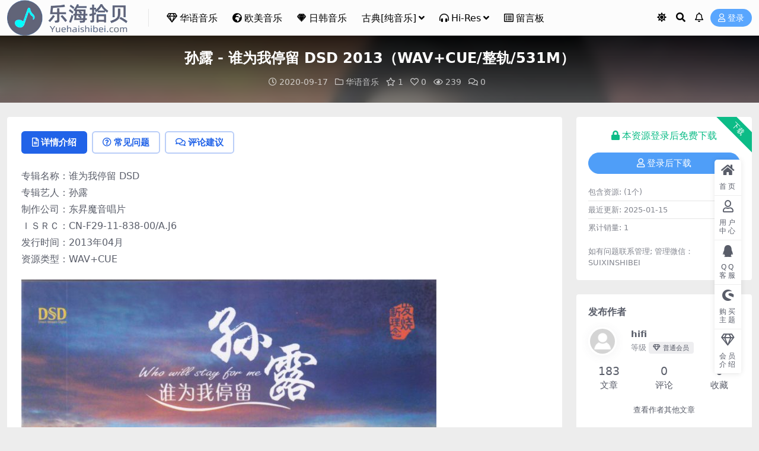

--- FILE ---
content_type: text/html; charset=UTF-8
request_url: https://www.yuehaishibei.com/1333.html
body_size: 10898
content:
<!DOCTYPE html>
<html lang="zh-Hans" data-bs-theme="light">
<head>
	<meta http-equiv="Content-Type" content="text/html; charset=UTF-8">
	<meta name="viewport" content="width=device-width, initial-scale=1">
	<link rel="profile" href="https://gmpg.org/xfn/11">
	<title>孙露 &#8211; 谁为我停留 DSD 2013（WAV+CUE/整轨/531M）_乐海拾贝</title>
<meta name='robots' content='max-image-preview:large' />
	<style>img:is([sizes="auto" i], [sizes^="auto," i]) { contain-intrinsic-size: 3000px 1500px }</style>
	<meta name="keywords" content="2013,孙露,谁为我停留,华语音乐,">
<meta name="description" content="专辑名称：谁为我停留 DSD 专辑艺人：孙露 制作公司：东昇魔音唱片 ＩＳＲＣ：CN-F29-11-838-00/A.J6 发行时间：2013年04月 资源类型：WAV+CUE 专辑简介： 独特的嗓音 悠扬而深邃 炽热而浓挚 纯净而飘逸 释">
<link href="https://www.yuehaishibei.com/wp-content/uploads/2025/01/底LOGO.png" rel="icon">
<link rel='stylesheet' id='csf-fa5-css' href='https://www.yuehaishibei.com/wp-content/themes/ripro-v5/assets/css/font-awesome/css/all.min.css?ver=5.15.4' media='all' />
<link rel='stylesheet' id='csf-fa5-v4-shims-css' href='https://www.yuehaishibei.com/wp-content/themes/ripro-v5/assets/css/font-awesome/css/v4-shims.min.css?ver=5.15.4' media='all' />
<link rel='stylesheet' id='main-css' href='https://www.yuehaishibei.com/wp-content/themes/ripro-v5/assets/css/main.min.css?ver=8.8' media='all' />
<script id="BENrueeg_RUE-not_file_js-js-extra">
var BENrueeg_RUE_js_Params = {"is_field_name_removed":""};
</script>
<script src="https://www.yuehaishibei.com/wp-content/themes/ripro-v5/assets/js/jquery.min.js?ver=3.6.0" id="jquery-js"></script>
<link rel="canonical" href="https://www.yuehaishibei.com/1333.html" />
<link rel='shortlink' href='https://www.yuehaishibei.com/?p=1333' />
                <style type="text/css">
                    body{
                        -moz-user-select:none; /*火狐*/
                        -webkit-user-select:none; /*webkit浏览器*/
                        -ms-user-select:none; /*IE10*/
                        -khtml-user-select:none; /*早期浏览器*/
                        user-select:none;
                    }
                </style>
                <script language="Javascript">
             document.ondragstart=function(){return false};
		    document.onselectstart =function(){return false};
		    document.onbeforecopy=function(){return false};
		    document.onmouseup=function(){document.selection.empty();};
			document.onselect=function(){document.selection.empty();};
			document.oncopy=function(){document.selection.empty();};
                </script>
                                <script type='text/javascript'>
                   function imgdragstart(){return false;}
                   for(i in document.images)document.images[i].ondragstart=imgdragstart;
                </script>
                <style type="text/css">
@media (min-width: 1200px){ .container-xl, .container-lg, .container-md, .container-sm, .container { max-width: 1300px; } }.site-header{background-color:rgba(255,255,255,0.83);}
.navbar .nav-list .sub-menu:before{border-bottom-color:#ffffff;}
.navbar .nav-list .sub-menu{background-color:#ffffff;}
.site-header,.navbar .nav-list a,.navbar .actions .action-btn{color:#000000;}
.navbar .nav-list a:hover,.navbar .nav-list > .menu-item.current-menu-item > a {color:rgba(0,18,186,0.97);}

</style><style type="text/css">.heading{width:0金贝;}.heading{width:1.N折;}.heading{width:1个;}</style><link rel="icon" href="https://www.yuehaishibei.com/wp-content/uploads/2024/06/1719722935-97ddda3e5f74fb3-300x300.png" sizes="32x32" />
<link rel="icon" href="https://www.yuehaishibei.com/wp-content/uploads/2024/06/1719722935-97ddda3e5f74fb3-300x300.png" sizes="192x192" />
<link rel="apple-touch-icon" href="https://www.yuehaishibei.com/wp-content/uploads/2024/06/1719722935-97ddda3e5f74fb3-300x300.png" />
<meta name="msapplication-TileImage" content="https://www.yuehaishibei.com/wp-content/uploads/2024/06/1719722935-97ddda3e5f74fb3-300x300.png" />
</head>

<body class="wp-singular post-template-default single single-post postid-1333 single-format-standard wp-theme-ripro-v5">


<header class="site-header">

    <div class="container"> <!-- container-fluid px-lg-5 -->
	    <div class="navbar">
	      <!-- logo -->
	      <div class="logo-wrapper">
<a rel="nofollow noopener noreferrer" href="https://www.yuehaishibei.com/"><img class="logo regular" data-light="https://www.yuehaishibei.com/wp-content/uploads/2025/01/底LOGO.png" data-dark="https://www.yuehaishibei.com/wp-content/uploads/2025/01/LOGO2.png" src="https://www.yuehaishibei.com/wp-content/uploads/2025/01/底LOGO.png" alt="乐海拾贝"></a></div>

	      <div class="sep"></div>
	      
	      <nav class="main-menu d-none d-lg-block">
	        <ul id="header-navbar" class="nav-list"><li class="menu-item"><a href="https://www.yuehaishibei.com/category/hy"><i class="far fa-gem me-1"></i>华语音乐</a></li>
<li class="menu-item"><a href="https://www.yuehaishibei.com/category/om"><i class="fas fa-globe-africa me-1"></i>欧美音乐</a></li>
<li class="menu-item"><a href="https://www.yuehaishibei.com/category/rh"><i class="fab fa-sketch me-1"></i>日韩音乐</a></li>
<li class="menu-item menu-item-has-children"><a href="https://www.yuehaishibei.com/category/gd">古典[纯音乐]</a>
<ul class="sub-menu">
	<li class="menu-item"><a href="https://www.yuehaishibei.com/category/ys"><i class="fas fa-tv me-1"></i>影视原声带</a></li>
</ul>
</li>
<li class="menu-item menu-item-has-children"><a href="https://www.yuehaishibei.com/category/hr"><i class="fas fa-headphones-alt me-1"></i>Hi-Res</a>
<ul class="sub-menu">
	<li class="menu-item"><a href="https://www.yuehaishibei.com/category/mq"><i class="fas fa-headphones me-1"></i>MQA</a></li>
</ul>
</li>
<li class="menu-item"><a href="https://www.yuehaishibei.com/%e7%95%99%e8%a8%80%e6%9d%bf"><i class="far fa-list-alt me-1"></i>留言板</a></li>
</ul>	      </nav>
	      
	      <div class="actions">
	        

	<span class="action-btn toggle-color" rel="nofollow noopener noreferrer">
		<span title="亮色模式" data-mod="light" class=" show"><i class="fas fa-sun"></i></span>
		<span title="深色模式" data-mod="dark" class=""><i class="fas fa-moon"></i></span>
	</span>

	<span class="action-btn toggle-search" rel="nofollow noopener noreferrer" title="站内搜索"><i class="fas fa-search"></i></span>

	<span class="action-btn toggle-notify" rel="nofollow noopener noreferrer" title="网站公告"><i class="fa fa-bell-o"></i></span>



	<a class="action-btn login-btn btn-sm btn" rel="nofollow noopener noreferrer" href="https://www.yuehaishibei.com/login?redirect_to=https%3A%2F%2Fwww.yuehaishibei.com%2F1333.html"><i class="far fa-user me-1"></i>登录</a>


	        <div class="burger d-flex d-lg-none"><i class="fas fa-bars"></i></div>
	      </div>

	      	      <div class="navbar-search">
<div class="search-form">
    <form method="get" action="https://www.yuehaishibei.com/">
                    <div class="search-select">
                <select  name='cat' id='cat-search-select-8' class='form-select'>
	<option value=''>全站</option>
	<option class="level-0" value="11581">影视原声带</option>
	<option class="level-0" value="9575">欧美音乐</option>
	<option class="level-0" value="9574">日韩音乐</option>
	<option class="level-0" value="9573">古典[纯音乐]</option>
	<option class="level-0" value="7067">Hi-Res</option>
	<option class="level-0" value="5181">MQA</option>
	<option class="level-0" value="3969">最新专辑</option>
	<option class="level-0" value="441">网站推荐</option>
	<option class="level-0" value="440">热门音乐</option>
	<option class="level-0" value="1">华语音乐</option>
</select>
            </div>
        
        <div class="search-fields">
          <input type="text" class="" placeholder="输入关键词 回车..." autocomplete="off" value="" name="s" required="required">
          <button title="点击搜索" type="submit"><i class="fas fa-search"></i></button>
      </div>
  </form>
</div>
</div>
		  	      
	    </div>
    </div>

</header>

<div class="header-gap"></div>


<!-- **************** MAIN CONTENT START **************** -->
<main>
	


<div class="archive-hero post-hero text-center">
    <div class="archive-hero-bg lazy" data-bg="https://www.yuehaishibei.com/wp-content/uploads/2020/09/1600312457-6e75a6fc07caaa0-297x300.jpg"></div>
    <div class="container py-3 py-md-4">
    	<div class="article-header mb-0">
			<h1 class="post-title mb-2 mb-lg-3">孙露 - 谁为我停留 DSD 2013（WAV+CUE/整轨/531M）</h1>			<div class="article-meta">
					<span class="meta-date"><i class="far fa-clock me-1"></i>2020-09-17</span>

	<span class="meta-cat-dot"><i class="far fa-folder me-1"></i><a href="https://www.yuehaishibei.com/category/hy">华语音乐</a></span>

	<span class="meta-fav d-none d-md-inline-block"><i class="far fa-star me-1"></i>1</span>

	<span class="meta-likes d-none d-md-inline-block"><i class="far fa-heart me-1"></i>0</span>

	<span class="meta-views"><i class="far fa-eye me-1"></i>239</span>

	<span class="meta-comment"><a href="https://www.yuehaishibei.com/1333.html#comments"><i class="far fa-comments me-1"></i>0</a></span>


	<span class="meta-edit"></span></span>
			</div>
		</div>
    </div>
</div>

<div class="container mt-2 mt-sm-4">
	<div class="row g-2 g-md-3 g-lg-4">

		<div class="content-wrapper col-md-12 col-lg-9" data-sticky-content>
			<div class="card">

				
				
				
				

<div class="single-content-nav">
  <ul class="nav nav-pills" id="pills-tab" role="tablist">

    <li class="nav-item" role="presentation">
      <a class="nav-link active" id="pills-details-tab" data-toggle="pill" href="#pills-details" role="tab" aria-controls="pills-details" aria-selected="true"><i class="far fa-file-alt me-1"></i>详情介绍</a>
    </li>

        <li class="nav-item" role="presentation">
      <a class="nav-link" id="pills-faq-tab" data-toggle="pill" href="#pills-faq" role="tab" aria-controls="pills-faq" aria-selected="false"><i class="far fa-question-circle me-1"></i>常见问题</a>
    </li>
    
        <li class="nav-item" role="presentation">
      <a class="nav-link" id="pills-comments-tab" data-toggle="pill" href="#pills-comments" role="tab" aria-controls="pills-comments" aria-selected="false"><i class="fa fa-comments-o me-1"></i>评论建议</a>
    </li>
        
  </ul>
</div>


<div class="tab-content" id="pills-tabContent">
	<div class="tab-pane fade show active" id="pills-details" role="tabpanel" aria-labelledby="pills-details-tab">
		
		<article class="post-content post-1333 post type-post status-publish format-standard has-post-thumbnail hentry category-hy tag-89 tag-469 tag-495 leixing-zhenggui pinzhi-wusun geshi-dsd_dsf_dff geshi-wav" >
			<p>专辑名称：谁为我停留 DSD<br />
专辑艺人：孙露<br />
制作公司：东昇魔音唱片<br />
ＩＳＲＣ：CN-F29-11-838-00/A.J6<br />
发行时间：2013年04月<br />
资源类型：WAV+CUE</p>
<p><img fetchpriority="high" decoding="async" width="700" height="707" class="alignnone wp-image-1334 size-full" src="https://www.yuehaishibei.com/wp-content/uploads/2020/09/1600312457-6e75a6fc07caaa0-e1736918097484.jpg" alt=""   /></p>
<p>专辑简介：</p>
<p>独特的嗓音 悠扬而深邃 炽热而浓挚<br />
纯净而飘逸 释放的情感深深地侵入你我的心中</p>
<p>专辑曲目：</p>
<p>01.谁为我停留<br />
02.我是真的真的爱你<br />
03.曾经最美<br />
04.风轻轻吹<br />
05.爱我你就狠狠的爱<br />
06.爱你却要说分手<br />
07.把悲伤留给自己<br />
08.曲终人散<br />
09.爱你的句子(原创)<br />
10.为你我受冷风吹<br />
11.舍不得也要说再见<br />
12.春暖花开</p>
<p>&nbsp;</p>

			<div class="entry-copyright">
	<i class="fas fa-info-circle me-1"></i>声明：本站所有文章，如无特殊说明或标注，均为本站原创发布。任何个人或组织，在未征得本站同意时，禁止复制、盗用、采集、发布本站内容到任何网站、书籍等各类媒体平台。如若本站内容侵犯了原著者的合法权益，可联系我们进行处理。</div>
		</article>

		
		
<div class="entry-tags">
	<i class="fas fa-tags me-1"></i>
			<a href="https://www.yuehaishibei.com/tag/2013" rel="tag">2013</a>
			<a href="https://www.yuehaishibei.com/tag/%e5%ad%99%e9%9c%b2" rel="tag">孙露</a>
			<a href="https://www.yuehaishibei.com/tag/%e8%b0%81%e4%b8%ba%e6%88%91%e5%81%9c%e7%95%99" rel="tag">谁为我停留</a>
	</div>
		
<div class="entry-social">

	<div class="row mt-2 mt-lg-3">
		
		<div class="col">
						<a class="share-author" href="https://www.yuehaishibei.com/author/7970994c581707eb">
				<div class="avatar me-1"><img class="avatar-img rounded-circle border border-white border-3 shadow" src="//www.yuehaishibei.com/wp-content/themes/ripro-v5/assets/img/avatar.png" alt="">
				</div>hifi            </a>
            		</div>

		<div class="col-auto">
			
						<a class="btn btn-sm btn-info-soft post-share-btn" href="javascript:void(0);"><i class="fas fa-share-alt me-1"></i>分享</a>
			
						<a class="btn btn-sm btn-success-soft post-fav-btn" href="javascript:void(0);" data-is="1"><i class="far fa-star me-1"></i></i>收藏</a>
			
						<a class="btn btn-sm btn-danger-soft post-like-btn" href="javascript:void(0);" data-text="已点赞"><i class="far fa-heart me-1"></i>点赞(<span class="count">0</span>)</a>
			
		</div>
	</div>

</div>	</div>


		<div class="tab-pane fade" id="pills-faq" role="tabpanel" aria-labelledby="pills-faq-tab">
	
	    <ol class="list-group list-group-numbered">
		  		  	<li class="list-group-item list-group-item-info d-flex justify-content-between align-items-start">
			    <div class="ms-2 me-auto">
			      <div class="fw-bold">免费下载或者VIP会员资源能否直接商用？</div>
			      <div class="text-muted">本站所有资源版权均属于原作者所有，这里所提供资源均只能用于参考学习用，请勿直接商用。若由于商用引起版权纠纷，一切责任均由使用者承担。更多说明请参考 VIP介绍。</div>
			    </div>
			</li>
	    		  	<li class="list-group-item list-group-item-info d-flex justify-content-between align-items-start">
			    <div class="ms-2 me-auto">
			      <div class="fw-bold">提示下载完但解压或打开不了？</div>
			      <div class="text-muted">最常见的情况是下载不完整: 可对比下载完压缩包的与网盘上的容量，若小于网盘提示的容量则是这个原因。这是浏览器下载的bug，建议用百度网盘软件或迅雷下载。 若排除这种情况，可在对应资源底部留言，或联络我们。</div>
			    </div>
			</li>
	    		  	<li class="list-group-item list-group-item-info d-flex justify-content-between align-items-start">
			    <div class="ms-2 me-auto">
			      <div class="fw-bold">找不到素材资源介绍文章里的示例图片？</div>
			      <div class="text-muted">对于会员专享、整站源码、程序插件、网站模板、网页模版等类型的素材，文章内用于介绍的图片通常并不包含在对应可供下载素材包内。这些相关商业图片需另外购买，且本站不负责(也没有办法)找到出处。 同样地一些字体文件也是这种情况，但部分素材会在素材包内有一份字体下载链接清单。</div>
			    </div>
			</li>
	    		  	<li class="list-group-item list-group-item-info d-flex justify-content-between align-items-start">
			    <div class="ms-2 me-auto">
			      <div class="fw-bold">付款后无法显示下载地址或者无法查看内容？</div>
			      <div class="text-muted">如果您已经成功付款但是网站没有弹出成功提示，请联系站长提供付款信息为您处理</div>
			    </div>
			</li>
	    		  	<li class="list-group-item list-group-item-info d-flex justify-content-between align-items-start">
			    <div class="ms-2 me-auto">
			      <div class="fw-bold">购买该资源后，可以退款吗？</div>
			      <div class="text-muted">源码素材属于虚拟商品，具有可复制性，可传播性，一旦授予，不接受任何形式的退款、换货要求。请您在购买获取之前确认好 是您所需要的资源</div>
			    </div>
			</li>
	    		</ol>

	</div>
	
		<div class="tab-pane fade" id="pills-comments" role="tabpanel" aria-labelledby="pills-comments-tab">
	
<div id="comments" class="entry-comments">
	

	<h2 class="comments-title"><i class="fas fa-comment-dots me-1"></i>评论(0)</h2>

		<div id="respond" class="comment-respond">
		<h3 id="reply-title" class="comment-reply-title">提示：请文明发言 <small><a rel="nofollow" id="cancel-comment-reply-link" href="/1333.html#respond" style="display:none;">取消回复</a></small></h3><div class="d-flex align-content-center justify-content-center"><a rel="nofollow noopener noreferrer" href="https://www.yuehaishibei.com/login?redirect_to=https%3A%2F%2Fwww.yuehaishibei.com%2F1333.html" class="login-btn btn btn-sm btn-dark px-4 rounded-pill mb-5"><i class="far fa-user me-1"></i>登录后评论</a></div>	</div><!-- #respond -->
	


	

</div>
	</div>
	
</div>


			</div>
			
			

<div class="entry-navigation">
    <div class="row g-3">
                <div class="col-lg-6 col-12">
            <a class="entry-page-prev" href="https://www.yuehaishibei.com/1329.html" title="天碟试音王 - 五大女声 DXD 2014（WAV+CUE/整轨/713M）">
                <div class="entry-page-icon"><i class="fas fa-arrow-left"></i></div>
                <div class="entry-page-info">
                    <span class="d-block rnav">上一篇</span>
                    <div class="title">天碟试音王 - 五大女声 DXD 2014（WAV+CUE/整轨/713M）</div>
                </div>
            </a>
        </div>
                        <div class="col-lg-6 col-12">
            <a class="entry-page-next" href="https://www.yuehaishibei.com/1336.html" title="孙露 - 无情的情人 HQCD 2012（WAV+CUE/整轨/611M）">
                <div class="entry-page-info">
                    <span class="d-block rnav">下一篇</span>
                    <div class="title">孙露 - 无情的情人 HQCD 2012（WAV+CUE/整轨/611M）</div>
                </div>
                <div class="entry-page-icon"><i class="fas fa-arrow-right"></i></div>
            </a>
        </div>
            </div>
</div>			
			
<div class="related-posts">
   <h2 class="related-posts-title"><i class="fab fa-hive me-1"></i>相关文章</h2>
   <div class="row g-2 g-md-3 row-cols-2 row-cols-md-3 row-cols-lg-4">
    

	<div class="col">
		<article class="post-item item-grid">

			<div class="tips-badge position-absolute top-0 start-0 z-1 m-2">
				
				
			</div>
			

<div class="entry-media ratio ratio-1x1">
	<a target="_blank" class="media-img lazy bg-cover bg-center" href="https://www.yuehaishibei.com/15953.html" title="黄绮珊 - 时光（2018/FLAC/分轨/291M）(MQA/16bit/44.1kHz)" data-bg="https://www.yuehaishibei.com/wp-content/uploads/2022/10/1664955175-25b2916b5c49db6.jpg">

		
		<!-- 音视频缩略图 -->
		
	</a>
</div>			<div class="entry-wrapper">
									<div class="entry-cat-dot"><a href="https://www.yuehaishibei.com/category/mq">MQA</a> <a href="https://www.yuehaishibei.com/category/hy">华语音乐</a></div>
				
				<h2 class="entry-title">
					<a target="_blank" href="https://www.yuehaishibei.com/15953.html" title="黄绮珊 - 时光（2018/FLAC/分轨/291M）(MQA/16bit/44.1kHz)">黄绮珊 - 时光（2018/FLAC/分轨/291M）(MQA/16bit/44.1kHz)</a>
				</h2>

				
				
<div class="entry-meta">

		<span class="meta-date"><i class="far fa-clock me-1"></i><time class="pub-date" datetime="2022-10-05T15:34:35+08:00">3 年前</time></span>
	
	
	
		<span class="meta-views"><i class="far fa-eye me-1"></i>131</span>
	
		<span class="meta-price"><i class="fas fa-music me-1"></i>3</span>
	
</div>			</div>
		</article>
	</div>



	<div class="col">
		<article class="post-item item-grid">

			<div class="tips-badge position-absolute top-0 start-0 z-1 m-2">
				
				
			</div>
			

<div class="entry-media ratio ratio-1x1">
	<a target="_blank" class="media-img lazy bg-cover bg-center" href="https://www.yuehaishibei.com/1125.html" title="郑秀文,许志安 - 两情相悦 Made in Heaven（1997/FLAC/分轨/335M）" data-bg="https://www.yuehaishibei.com/wp-content/uploads/2020/08/1598625035-900dfd999fc8164-300x300.jpg">

		
		<!-- 音视频缩略图 -->
		
	</a>
</div>			<div class="entry-wrapper">
									<div class="entry-cat-dot"><a href="https://www.yuehaishibei.com/category/hy">华语音乐</a></div>
				
				<h2 class="entry-title">
					<a target="_blank" href="https://www.yuehaishibei.com/1125.html" title="郑秀文,许志安 - 两情相悦 Made in Heaven（1997/FLAC/分轨/335M）">郑秀文,许志安 - 两情相悦 Made in Heaven（1997/FLAC/分轨/335M）</a>
				</h2>

				
				
<div class="entry-meta">

		<span class="meta-date"><i class="far fa-clock me-1"></i><time class="pub-date" datetime="2020-08-28T22:32:07+08:00">5 年前</time></span>
	
	
	
		<span class="meta-views"><i class="far fa-eye me-1"></i>718</span>
	
		<span class="meta-price"><i class="fas fa-music me-1"></i>2</span>
	
</div>			</div>
		</article>
	</div>



	<div class="col">
		<article class="post-item item-grid">

			<div class="tips-badge position-absolute top-0 start-0 z-1 m-2">
				
				
			</div>
			

<div class="entry-media ratio ratio-1x1">
	<a target="_blank" class="media-img lazy bg-cover bg-center" href="https://www.yuehaishibei.com/9010.html" title="张希 - 欢喜（2021/FLAC/分轨/363M）（24bit/48kHz）" data-bg="https://www.yuehaishibei.com/wp-content/uploads/2021/11/1637061509-6472f132099c990.jpg">

		
		<!-- 音视频缩略图 -->
		
	</a>
</div>			<div class="entry-wrapper">
									<div class="entry-cat-dot"><a href="https://www.yuehaishibei.com/category/hr">Hi-Res</a> <a href="https://www.yuehaishibei.com/category/hy">华语音乐</a></div>
				
				<h2 class="entry-title">
					<a target="_blank" href="https://www.yuehaishibei.com/9010.html" title="张希 - 欢喜（2021/FLAC/分轨/363M）（24bit/48kHz）">张希 - 欢喜（2021/FLAC/分轨/363M）（24bit/48kHz）</a>
				</h2>

				
				
<div class="entry-meta">

		<span class="meta-date"><i class="far fa-clock me-1"></i><time class="pub-date" datetime="2021-11-16T19:37:02+08:00">4 年前</time></span>
	
	
	
		<span class="meta-views"><i class="far fa-eye me-1"></i>83</span>
	
		<span class="meta-price"><i class="fas fa-music me-1"></i>3</span>
	
</div>			</div>
		</article>
	</div>



	<div class="col">
		<article class="post-item item-grid">

			<div class="tips-badge position-absolute top-0 start-0 z-1 m-2">
				
				
			</div>
			

<div class="entry-media ratio ratio-1x1">
	<a target="_blank" class="media-img lazy bg-cover bg-center" href="https://www.yuehaishibei.com/20278.html" title="王心凌 - My! Cyndi!（2020/FLAC/分轨/0.99G）(MQA/24bit/48kHz)" data-bg="https://www.yuehaishibei.com/wp-content/uploads/2023/09/1693969575-774c0042fb94c4f.jpg">

		
		<!-- 音视频缩略图 -->
		
	</a>
</div>			<div class="entry-wrapper">
									<div class="entry-cat-dot"><a href="https://www.yuehaishibei.com/category/hr">Hi-Res</a> <a href="https://www.yuehaishibei.com/category/mq">MQA</a></div>
				
				<h2 class="entry-title">
					<a target="_blank" href="https://www.yuehaishibei.com/20278.html" title="王心凌 - My! Cyndi!（2020/FLAC/分轨/0.99G）(MQA/24bit/48kHz)">王心凌 - My! Cyndi!（2020/FLAC/分轨/0.99G）(MQA/24bit/48kHz)</a>
				</h2>

				
				
<div class="entry-meta">

		<span class="meta-date"><i class="far fa-clock me-1"></i><time class="pub-date" datetime="2023-09-06T11:17:57+08:00">2 年前</time></span>
	
	
	
		<span class="meta-views"><i class="far fa-eye me-1"></i>420</span>
	
		<span class="meta-price"><i class="fas fa-music me-1"></i>6</span>
	
</div>			</div>
		</article>
	</div>

    </div>
</div>

			
		</div>

		<div class="sidebar-wrapper col-md-12 col-lg-3 h-100" data-sticky>
			<div class="sidebar">
				<div id="ri_post_pay_widget-3" class="widget post-buy-widget">

<div class="ri-down-warp" data-resize="bottom">
    <span class="down-msg">下载</span>
            <div class="down-buy-warp">
                    <div class="buy-title"><i class="fas fa-lock me-1"></i>本资源登录后免费下载</div>
            <div class="buy-btns">
              <a rel="nofollow noopener noreferrer" href="https://www.yuehaishibei.com/login?redirect_to=https%3A%2F%2Fwww.yuehaishibei.com%2F1333.html" class="login-btn btn btn-info w-100 rounded-pill"><i class="far fa-user me-1"></i>登录后下载</a>
            </div> 

        
        </div>

    

    <div class="down-buy-info">

        
        
                    <ul class="list-group list-group-flush mt-3">
                            <li class="small text-muted list-group-item bg-white"><span>包含资源: </span> <span>(1个)</span></li>
                            <li class="small text-muted list-group-item bg-white"><span>最近更新: </span> <span>2025-01-15</span></li>
                            <li class="small text-muted list-group-item bg-white"><span>累计销量: </span> <span>1</span></li>
                        </ul>
        
                <p class="text-muted mb-0 mt-3 small">如有问题联系管理; 
管理微信：SUIXINSHIBEI</p>
            </div> 

</div>



</div><div id="ri_sidebar_author_widget-3" class="widget sidebar-author-info">

<h5 class="widget-title">发布作者</h5>



<div class="author-header">
  <div class="row align-items-center">
    <div class="col-auto">
      <!-- Avatar -->
      <div class="avatar">
        <img class="lazy avatar-img rounded-circle border border-white border-3 shadow" data-src="//www.yuehaishibei.com/wp-content/themes/ripro-v5/assets/img/avatar.png">
      </div>

    </div>
    <div class="col">
      <span class="d-block h6 fw-bold mb-1">hifi</span>
      <small class="d-block text-muted">等级<span title="" class="badge bg-secondary text-secondary bg-opacity-10 ms-1 mb-0"><i class="far fa-gem me-1"></i>普通会员</span></small>
    </div>
  </div>
</div>

<div class="author-body">
  <div class="row">
    <div class="col-4 text-center">
      <span class="h5 mb-0">183</span>
      <span class="d-block text-sm">文章</span>
    </div>
    <div class="col-4 text-center">
      <span class="h5 mb-0">0</span>
      <span class="d-block text-sm"></i>评论</span>
    </div>
    <div class="col-4 text-center">
      <span class="h5 mb-0">0</span>
      <span class="d-block text-sm">收藏</span>
    </div>
  </div>
</div>

<div class="author-footer">
  <div class="text-center">
    <a href="https://www.yuehaishibei.com/author/7970994c581707eb" class="btn btn-sm px-0 btn-link">查看作者其他文章</a>
  </div>
</div></div><div id="ri_sidebar_posts_widget-4" class="widget sidebar-posts-list">
<h5 class="widget-title">资源推荐</h5>

<div class="row g-3 row-cols-1">
  
    <div class="col">
      <article class="post-item item-list">

        <div class="entry-media ratio ratio-3x2 col-auto">
          <a target="_blank" class="media-img lazy" href="https://www.yuehaishibei.com/16721.html" title="《乐队的夏天2》第十五期歌曲纯享（2020/FLAC/分轨/324M）" data-bg="https://www.yuehaishibei.com/wp-content/uploads/2023/01/1673163755-742fa172705dca0.jpg"></a>
        </div>

        <div class="entry-wrapper">
          <div class="entry-body">
            <h2 class="entry-title">
              <a target="_blank" href="https://www.yuehaishibei.com/16721.html" title="《乐队的夏天2》第十五期歌曲纯享（2020/FLAC/分轨/324M）">《乐队的夏天2》第十五期歌曲纯享（2020/FLAC/分轨/324M）</a>
            </h2>
          </div>
        </div>

      </article>
    </div>

  
    <div class="col">
      <article class="post-item item-list">

        <div class="entry-media ratio ratio-3x2 col-auto">
          <a target="_blank" class="media-img lazy" href="https://www.yuehaishibei.com/4557.html" title="李圣杰 – 原谅我没有说（2009/FLAC/分轨/266M）" data-bg="https://www.yuehaishibei.com/wp-content/uploads/2021/05/1619834372-92fc6a6ffebb198-300x300.jpg"></a>
        </div>

        <div class="entry-wrapper">
          <div class="entry-body">
            <h2 class="entry-title">
              <a target="_blank" href="https://www.yuehaishibei.com/4557.html" title="李圣杰 – 原谅我没有说（2009/FLAC/分轨/266M）">李圣杰 – 原谅我没有说（2009/FLAC/分轨/266M）</a>
            </h2>
          </div>
        </div>

      </article>
    </div>

  
    <div class="col">
      <article class="post-item item-list">

        <div class="entry-media ratio ratio-3x2 col-auto">
          <a target="_blank" class="media-img lazy" href="https://www.yuehaishibei.com/18860.html" title="伊能静 - 安妮的王子（1991/FLAC/分轨/261M）" data-bg="https://www.yuehaishibei.com/wp-content/uploads/2023/06/1686301876-adadfab29d198fd.jpg"></a>
        </div>

        <div class="entry-wrapper">
          <div class="entry-body">
            <h2 class="entry-title">
              <a target="_blank" href="https://www.yuehaishibei.com/18860.html" title="伊能静 - 安妮的王子（1991/FLAC/分轨/261M）">伊能静 - 安妮的王子（1991/FLAC/分轨/261M）</a>
            </h2>
          </div>
        </div>

      </article>
    </div>

  
    <div class="col">
      <article class="post-item item-list">

        <div class="entry-media ratio ratio-3x2 col-auto">
          <a target="_blank" class="media-img lazy" href="https://www.yuehaishibei.com/2679.html" title="周传雄 - 星空下的传说（2005/FLAC/分轨/426M）" data-bg="https://www.yuehaishibei.com/wp-content/uploads/2021/04/1618375363-e2b197a5f832179-300x300.jpg"></a>
        </div>

        <div class="entry-wrapper">
          <div class="entry-body">
            <h2 class="entry-title">
              <a target="_blank" href="https://www.yuehaishibei.com/2679.html" title="周传雄 - 星空下的传说（2005/FLAC/分轨/426M）">周传雄 - 星空下的传说（2005/FLAC/分轨/426M）</a>
            </h2>
          </div>
        </div>

      </article>
    </div>

  
    <div class="col">
      <article class="post-item item-list">

        <div class="entry-media ratio ratio-3x2 col-auto">
          <a target="_blank" class="media-img lazy" href="https://www.yuehaishibei.com/13205.html" title="张镐哲 - 好男人（1996/FLAC/分轨/299M）" data-bg="https://www.yuehaishibei.com/wp-content/uploads/2022/06/1655412389-792310c6d175e7e.jpg"></a>
        </div>

        <div class="entry-wrapper">
          <div class="entry-body">
            <h2 class="entry-title">
              <a target="_blank" href="https://www.yuehaishibei.com/13205.html" title="张镐哲 - 好男人（1996/FLAC/分轨/299M）">张镐哲 - 好男人（1996/FLAC/分轨/299M）</a>
            </h2>
          </div>
        </div>

      </article>
    </div>

  
    <div class="col">
      <article class="post-item item-list">

        <div class="entry-media ratio ratio-3x2 col-auto">
          <a target="_blank" class="media-img lazy" href="https://www.yuehaishibei.com/14345.html" title="彭羚 - 清水（1996/FLAC/分轨/256M）" data-bg="https://www.yuehaishibei.com/wp-content/uploads/2022/08/1660348955-4432c5645dbce85.jpg"></a>
        </div>

        <div class="entry-wrapper">
          <div class="entry-body">
            <h2 class="entry-title">
              <a target="_blank" href="https://www.yuehaishibei.com/14345.html" title="彭羚 - 清水（1996/FLAC/分轨/256M）">彭羚 - 清水（1996/FLAC/分轨/256M）</a>
            </h2>
          </div>
        </div>

      </article>
    </div>

  </div>

</div>			</div>
		</div>

	</div>
</div>
</main>
<!-- **************** MAIN CONTENT END **************** -->

<!-- =======================
Footer START -->
<footer class="site-footer py-md-4 py-2 mt-2 mt-md-4">
	<div class="container">

		

<div class="row d-none d-lg-flex mb-3">
  <div class="col-md-4">
    <div class="logo-wrapper">
          </div>
    <div class="logo-wrapper">
<a rel="nofollow noopener noreferrer" href="https://www.yuehaishibei.com/"><img class="logo regular" data-light="https://www.yuehaishibei.com/wp-content/uploads/2025/01/底LOGO.png" data-dark="https://www.yuehaishibei.com/wp-content/uploads/2025/01/LOGO2.png" src="https://www.yuehaishibei.com/wp-content/uploads/2025/01/底LOGO.png" alt="乐海拾贝"></a></div>
    <p class="small mb-0">乐海拾贝-无损音乐分享站，本站有Wav、Flac、Ape等主流无损发烧音乐！</p>
  </div>

  <div class="col-md-2">
    <h4 class="widget-title">快速导航</h4>
    <ul class="list-unstyled widget-links">
      <li><a href="https://www.yuehaishibei.com/category/hy">华语音乐</a></li><li><a href="https://www.yuehaishibei.com/category/om">欧美音乐</a></li><li><a href="https://www.yuehaishibei.com/category/rh">日韩音乐</a></li>    </ul>
  </div>

  <div class="col-md-2">
    <h4 class="widget-title">关于本站</h4>
    <ul class="list-unstyled widget-links">
      <li><a href="https://www.yuehaishibei.com/user">个人中心</a></li><li><a href="https://www.yuehaishibei.com/tags">资源标签</a></li><li><a href="https://www.yuehaishibei.com/%e7%95%99%e8%a8%80%e6%9d%bf">网站言版</a></li>    </ul>
  </div>

  <div class="col-md-4">
    <h4 class="widget-title">联系我们</h4>
    <div class="">网站管理微信：SUIXINSHIBEI</div>
  </div>
</div>


		<div class="text-center small w-100">
			<div>资源网盘分享，本站的服务器不储存音乐资源！
版权归原作者所有，如有侵犯您的权益，请联系我们删除！
版权投诉邮箱：liu88134963@gmail.com</div>
			<div class=""></div>
		</div>

		
		
	</div>
</footer>
<!-- =======================
Footer END -->


<!-- Back to top rollbar-->
	<div class="rollbar">
		<ul class="actions">
			<li><a target="" href="https://www.yuehaishibei.com/" rel="nofollow noopener noreferrer"><i class="fas fa-home"></i><span>首页</span></a></li><li><a target="" href="https://www.yuehaishibei.com/user" rel="nofollow noopener noreferrer"><i class="far fa-user"></i><span>用户中心</span></a></li><li><a target="" href="http://wpa.qq.com/msgrd?v=3&amp;uin=6666666&amp;site=qq&amp;menu=yes" rel="nofollow noopener noreferrer"><i class="fab fa-qq"></i><span>QQ客服</span></a></li><li><a target="" href="https://ritheme.com/" rel="nofollow noopener noreferrer"><i class="fab fa-shopware"></i><span>购买主题</span></a></li><li><a target="" href="https://www.yuehaishibei.com/vip-prices" rel="nofollow noopener noreferrer"><i class="fa fa-diamond"></i><span>会员介绍</span></a></li>		</ul>
	</div>
<div class="back-top"><i class="fas fa-caret-up"></i></div>

<!-- m-navbar -->
	<div class="m-navbar">
		<ul>
			<li><a target="" href="https://www.yuehaishibei.com" rel="nofollow noopener noreferrer"><i class="fas fa-home"></i><span>首页</span></a></li><li><a target="" href="https://www.yuehaishibei.com/tags" rel="nofollow noopener noreferrer"><i class="fas fa-layer-group"></i><span>分类</span></a></li><li><a target="" href="https://www.yuehaishibei.com/vip-prices" rel="nofollow noopener noreferrer"><i class="far fa-gem"></i><span>会员</span></a></li><li><a target="" href="https://www.yuehaishibei.com/user" rel="nofollow noopener noreferrer"><i class="fas fa-user"></i><span>我的</span></a></li>		</ul>
	</div>

<!-- dimmer-->
<div class="dimmer"></div>

<div class="off-canvas">
  <div class="canvas-close"><i class="fas fa-times"></i></div>
  
  <!-- logo -->
  <div class="logo-wrapper">
<a rel="nofollow noopener noreferrer" href="https://www.yuehaishibei.com/"><img class="logo regular" data-light="https://www.yuehaishibei.com/wp-content/uploads/2025/01/底LOGO.png" data-dark="https://www.yuehaishibei.com/wp-content/uploads/2025/01/LOGO2.png" src="https://www.yuehaishibei.com/wp-content/uploads/2025/01/底LOGO.png" alt="乐海拾贝"></a></div>

  
  <div class="mobile-menu d-block d-lg-none"></div>

</div>



<script type="speculationrules">
{"prefetch":[{"source":"document","where":{"and":[{"href_matches":"\/*"},{"not":{"href_matches":["\/wp-*.php","\/wp-admin\/*","\/wp-content\/uploads\/*","\/wp-content\/*","\/wp-content\/plugins\/*","\/wp-content\/themes\/ripro-v5\/*","\/*\\?(.+)"]}},{"not":{"selector_matches":"a[rel~=\"nofollow\"]"}},{"not":{"selector_matches":".no-prefetch, .no-prefetch a"}}]},"eagerness":"conservative"}]}
</script>
<script src="https://www.yuehaishibei.com/wp-content/themes/ripro-v5/assets/js/highlight.min.js?ver=11.7.0" id="highlight-js"></script>
<script src="https://www.yuehaishibei.com/wp-content/themes/ripro-v5/assets/js/vendor.min.js?ver=8.8" id="vendor-js"></script>
<script id="main-js-extra">
var zb = {"home_url":"https:\/\/www.yuehaishibei.com","ajax_url":"https:\/\/www.yuehaishibei.com\/wp-admin\/admin-ajax.php","theme_url":"https:\/\/www.yuehaishibei.com\/wp-content\/themes\/ripro-v5","singular_id":"1333","post_content_nav":"0","site_popup_login":"1","site_notify_auto":"0","current_user_id":"0","ajax_nonce":"e9c6001113","gettext":{"__copypwd":"\u5bc6\u7801\u5df2\u590d\u5236\u526a\u8d34\u677f","__copybtn":"\u590d\u5236","__copy_succes":"\u590d\u5236\u6210\u529f","__comment_be":"\u63d0\u4ea4\u4e2d...","__comment_succes":"\u8bc4\u8bba\u6210\u529f","__comment_succes_n":"\u8bc4\u8bba\u6210\u529f\uff0c\u5373\u5c06\u5237\u65b0\u9875\u9762","__buy_be_n":"\u8bf7\u6c42\u652f\u4ed8\u4e2d\u00b7\u00b7\u00b7","__buy_no_n":"\u652f\u4ed8\u5df2\u53d6\u6d88","__is_delete_n":"\u786e\u5b9a\u5220\u9664\u6b64\u8bb0\u5f55\uff1f"}};
</script>
<script src="https://www.yuehaishibei.com/wp-content/themes/ripro-v5/assets/js/main.min.js?ver=8.8" id="main-js"></script>
<script src="https://www.yuehaishibei.com/wp-includes/js/comment-reply.min.js?ver=6.8.3" id="comment-reply-js" async data-wp-strategy="async"></script>
<script src="https://www.yuehaishibei.com/wp-content/plugins/baidu-submit-link/assets/baidu_push.js" id="wb-baidu-push-js"></script>

<!-- 自定义js代码 统计代码 -->
<!-- 自定义js代码 统计代码 END -->

</body>
</html>
<!--
Performance optimized by Redis Object Cache. Learn more: https://wprediscache.com

使用 PhpRedis (v5.3.7) 从 Redis 检索了 3533 个对象 (288 KB)。
-->


--- FILE ---
content_type: application/javascript
request_url: https://www.yuehaishibei.com/wp-content/themes/ripro-v5/assets/js/vendor.min.js?ver=8.8
body_size: 48322
content:
!function(t,e){"object"==typeof exports&&"object"==typeof module?module.exports=e():"function"==typeof define&&define.amd?define([],e):"object"==typeof exports?exports.ClipboardJS=e():t.ClipboardJS=e()}(this,function(){return i={686:function(t,e,i){"use strict";i.d(e,{default:function(){return f}});var e=i(279),r=i.n(e),e=i(370),a=i.n(e),e=i(817),o=i.n(e);function s(t){try{document.execCommand(t)}catch(t){}}function l(t){return t=o()(t),s("cut"),t}function n(t,e){var i,n;i=t,n="rtl"===document.documentElement.getAttribute("dir"),(t=document.createElement("textarea")).style.fontSize="12pt",t.style.border="0",t.style.padding="0",t.style.margin="0",t.style.position="absolute",t.style[n?"right":"left"]="-9999px",n=window.pageYOffset||document.documentElement.scrollTop,t.style.top="".concat(n,"px"),t.setAttribute("readonly",""),t.value=i;return e.container.appendChild(t),e=o()(t),s("copy"),t.remove(),e}function c(t){var e=1<arguments.length&&void 0!==arguments[1]?arguments[1]:{container:document.body},i="";return"string"==typeof t?i=n(t,e):t instanceof HTMLInputElement&&!["text","search","url","tel","password"].includes(null==t?void 0:t.type)?i=n(t.value,e):(i=o()(t),s("copy")),i}function d(t){return(d="function"==typeof Symbol&&"symbol"==typeof Symbol.iterator?function(t){return typeof t}:function(t){return t&&"function"==typeof Symbol&&t.constructor===Symbol&&t!==Symbol.prototype?"symbol":typeof t})(t)}function h(t){return(h="function"==typeof Symbol&&"symbol"==typeof Symbol.iterator?function(t){return typeof t}:function(t){return t&&"function"==typeof Symbol&&t.constructor===Symbol&&t!==Symbol.prototype?"symbol":typeof t})(t)}function u(t,e){for(var i=0;i<e.length;i++){var n=e[i];n.enumerable=n.enumerable||!1,n.configurable=!0,"value"in n&&(n.writable=!0),Object.defineProperty(t,n.key,n)}}function p(t,e){return(p=Object.setPrototypeOf||function(t,e){return t.__proto__=e,t})(t,e)}function m(t){return(m=Object.setPrototypeOf?Object.getPrototypeOf:function(t){return t.__proto__||Object.getPrototypeOf(t)})(t)}function g(t,e){if(t="data-clipboard-".concat(t),e.hasAttribute(t))return e.getAttribute(t)}var f=function(){var t=s,e=r();if("function"!=typeof e&&null!==e)throw new TypeError("Super expression must either be null or a function");t.prototype=Object.create(e&&e.prototype,{constructor:{value:t,writable:!0,configurable:!0}}),e&&p(t,e);i=s,n=function(){if("undefined"==typeof Reflect||!Reflect.construct)return!1;if(Reflect.construct.sham)return!1;if("function"==typeof Proxy)return!0;try{return Date.prototype.toString.call(Reflect.construct(Date,[],function(){})),!0}catch(t){return!1}}();var i,n,o=function(){var t=m(i),e=n?(e=m(this).constructor,Reflect.construct(t,arguments,e)):t.apply(this,arguments),t=this;if(!e||"object"!==h(e)&&"function"!=typeof e){if(void 0!==t)return t;throw new ReferenceError("this hasn't been initialised - super() hasn't been called")}return e};function s(t,e){var i;if(this instanceof s)return(i=o.call(this)).resolveOptions(e),i.listenClick(t),i;throw new TypeError("Cannot call a class as a function")}return t=[{key:"copy",value:function(t){var e=1<arguments.length&&void 0!==arguments[1]?arguments[1]:{container:document.body};return c(t,e)}},{key:"cut",value:l},{key:"isSupported",value:function(){var t="string"==typeof(t=0<arguments.length&&void 0!==arguments[0]?arguments[0]:["copy","cut"])?[t]:t,e=!!document.queryCommandSupported;return t.forEach(function(t){e=e&&!!document.queryCommandSupported(t)}),e}}],u((e=s).prototype,[{key:"resolveOptions",value:function(){var t=0<arguments.length&&void 0!==arguments[0]?arguments[0]:{};this.action="function"==typeof t.action?t.action:this.defaultAction,this.target="function"==typeof t.target?t.target:this.defaultTarget,this.text="function"==typeof t.text?t.text:this.defaultText,this.container="object"===h(t.container)?t.container:document.body}},{key:"listenClick",value:function(t){var e=this;this.listener=a()(t,"click",function(t){return e.onClick(t)})}},{key:"onClick",value:function(t){var e=t.delegateTarget||t.currentTarget,i=this.action(e)||"copy",t=function(){var t=void 0===(i=(n=0<arguments.length&&void 0!==arguments[0]?arguments[0]:{}).action)?"copy":i,e=n.container,i=n.target,n=n.text;if("copy"!==t&&"cut"!==t)throw new Error('Invalid "action" value, use either "copy" or "cut"');if(void 0!==i){if(!i||"object"!==d(i)||1!==i.nodeType)throw new Error('Invalid "target" value, use a valid Element');if("copy"===t&&i.hasAttribute("disabled"))throw new Error('Invalid "target" attribute. Please use "readonly" instead of "disabled" attribute');if("cut"===t&&(i.hasAttribute("readonly")||i.hasAttribute("disabled")))throw new Error('Invalid "target" attribute. You can\'t cut text from elements with "readonly" or "disabled" attributes')}return n?c(n,{container:e}):i?"cut"===t?l(i):c(i,{container:e}):void 0}({action:i,container:this.container,target:this.target(e),text:this.text(e)});this.emit(t?"success":"error",{action:i,text:t,trigger:e,clearSelection:function(){e&&e.focus(),window.getSelection().removeAllRanges()}})}},{key:"defaultAction",value:function(t){return g("action",t)}},{key:"defaultTarget",value:function(t){if(t=g("target",t))return document.querySelector(t)}},{key:"defaultText",value:function(t){return g("text",t)}},{key:"destroy",value:function(){this.listener.destroy()}}]),u(e,t),s}()},828:function(t){var e;"undefined"==typeof Element||Element.prototype.matches||((e=Element.prototype).matches=e.matchesSelector||e.mozMatchesSelector||e.msMatchesSelector||e.oMatchesSelector||e.webkitMatchesSelector),t.exports=function(t,e){for(;t&&9!==t.nodeType;){if("function"==typeof t.matches&&t.matches(e))return t;t=t.parentNode}}},438:function(t,e,i){var r=i(828);function s(t,e,i,n,o){var s=function(e,i,t,n){return function(t){t.delegateTarget=r(t.target,i),t.delegateTarget&&n.call(e,t)}}.apply(this,arguments);return t.addEventListener(i,s,o),{destroy:function(){t.removeEventListener(i,s,o)}}}t.exports=function(t,e,i,n,o){return"function"==typeof t.addEventListener?s.apply(null,arguments):"function"==typeof i?s.bind(null,document).apply(null,arguments):("string"==typeof t&&(t=document.querySelectorAll(t)),Array.prototype.map.call(t,function(t){return s(t,e,i,n,o)}))}},879:function(t,i){i.node=function(t){return void 0!==t&&t instanceof HTMLElement&&1===t.nodeType},i.nodeList=function(t){var e=Object.prototype.toString.call(t);return void 0!==t&&("[object NodeList]"===e||"[object HTMLCollection]"===e)&&"length"in t&&(0===t.length||i.node(t[0]))},i.string=function(t){return"string"==typeof t||t instanceof String},i.fn=function(t){return"[object Function]"===Object.prototype.toString.call(t)}},370:function(t,e,i){var c=i(879),d=i(438);t.exports=function(t,e,i){if(!t&&!e&&!i)throw new Error("Missing required arguments");if(!c.string(e))throw new TypeError("Second argument must be a String");if(!c.fn(i))throw new TypeError("Third argument must be a Function");if(c.node(t))return(r=t).addEventListener(a=e,l=i),{destroy:function(){r.removeEventListener(a,l)}};if(c.nodeList(t))return n=t,o=e,s=i,Array.prototype.forEach.call(n,function(t){t.addEventListener(o,s)}),{destroy:function(){Array.prototype.forEach.call(n,function(t){t.removeEventListener(o,s)})}};if(c.string(t))return d(document.body,t,e,i);throw new TypeError("First argument must be a String, HTMLElement, HTMLCollection, or NodeList");var n,o,s,r,a,l}},817:function(t){t.exports=function(t){var e,i="SELECT"===t.nodeName?(t.focus(),t.value):"INPUT"===t.nodeName||"TEXTAREA"===t.nodeName?((e=t.hasAttribute("readonly"))||t.setAttribute("readonly",""),t.select(),t.setSelectionRange(0,t.value.length),e||t.removeAttribute("readonly"),t.value):(t.hasAttribute("contenteditable")&&t.focus(),i=window.getSelection(),(e=document.createRange()).selectNodeContents(t),i.removeAllRanges(),i.addRange(e),i.toString());return i}},279:function(t){function e(){}e.prototype={on:function(t,e,i){var n=this.e||(this.e={});return(n[t]||(n[t]=[])).push({fn:e,ctx:i}),this},once:function(t,e,i){var n=this;function o(){n.off(t,o),e.apply(i,arguments)}return o._=e,this.on(t,o,i)},emit:function(t){for(var e=[].slice.call(arguments,1),i=((this.e||(this.e={}))[t]||[]).slice(),n=0,o=i.length;n<o;n++)i[n].fn.apply(i[n].ctx,e);return this},off:function(t,e){var i=this.e||(this.e={}),n=i[t],o=[];if(n&&e)for(var s=0,r=n.length;s<r;s++)n[s].fn!==e&&n[s].fn._!==e&&o.push(n[s]);return o.length?i[t]=o:delete i[t],this}},t.exports=e,t.exports.TinyEmitter=e}},o={},n.n=function(t){var e=t&&t.__esModule?function(){return t.default}:function(){return t};return n.d(e,{a:e}),e},n.d=function(t,e){for(var i in e)n.o(e,i)&&!n.o(t,i)&&Object.defineProperty(t,i,{enumerable:!0,get:e[i]})},n.o=function(t,e){return Object.prototype.hasOwnProperty.call(t,e)},n(686).default;function n(t){var e;return(o[t]||(e=o[t]={exports:{}},i[t](e,e.exports,n),e)).exports}var i,o}),function(t,e){"object"==typeof module&&module.exports?module.exports=e(t,require("jquery")):t.jQueryBridget=e(t,t.jQuery)}(window,function(t,e){let i=t.console,c=void 0===i?function(){}:function(t){i.error(t)};return function(a,o,l){(l=l||e||t.jQuery)&&(o.prototype.option||(o.prototype.option=function(t){t&&(this.options=Object.assign(this.options||{},t))}),l.fn[a]=function(t,...e){if("string"!=typeof t)return n=t,this.each(function(t,e){let i=l.data(e,a);i?(i.option(n),i._init()):(i=new o(e,n),l.data(e,a,i))}),this;{var i=this,s=t,r=e;let n,o=`$().${a}("${s}")`;return i.each(function(t,e){var i,e=l.data(e,a);e?(i=e[s])&&"_"!=s.charAt(0)?(i=i.apply(e,r),n=void 0===n?i:n):c(o+" is not a valid method"):c(a+" not initialized. Cannot call method "+o)}),void 0!==n?n:i}var n})}}),function(t,e){"object"==typeof module&&module.exports?module.exports=e():t.EvEmitter=e()}("undefined"!=typeof window?window:this,function(){function t(){}var e=t.prototype;return e.on=function(t,e){var i;return t&&e&&((i=(i=this._events=this._events||{})[t]=i[t]||[]).includes(e)||i.push(e)),this},e.once=function(t,e){var i;return t&&e&&(this.on(t,e),((i=this._onceEvents=this._onceEvents||{})[t]=i[t]||{})[e]=!0),this},e.off=function(t,e){t=this._events&&this._events[t];return t&&t.length&&-1!=(e=t.indexOf(e))&&t.splice(e,1),this},e.emitEvent=function(t,e){let i=this._events&&this._events[t];if(i&&i.length){i=i.slice(0),e=e||[];var n,o=this._onceEvents&&this._onceEvents[t];for(n of i)o&&o[n]&&(this.off(t,n),delete o[n]),n.apply(this,e)}return this},e.allOff=function(){return delete this._events,delete this._onceEvents,this},t}),function(t,e){"object"==typeof module&&module.exports?module.exports=e(t):t.fizzyUIUtils=e(t)}(this,function(e){let n={extend:function(t,e){return Object.assign(t,e)},modulo:function(t,e){return(t%e+e)%e},makeArray:function(t){return Array.isArray(t)?t:null==t?[]:"object"==typeof t&&"number"==typeof t.length?[...t]:[t]},removeFrom:function(t,e){e=t.indexOf(e);-1!=e&&t.splice(e,1)},getParent:function(t,e){for(;t.parentNode&&t!=document.body;)if((t=t.parentNode).matches(e))return t},getQueryElement:function(t){return"string"==typeof t?document.querySelector(t):t},handleEvent:function(t){var e="on"+t.type;this[e]&&this[e](t)},filterFindElements:function(t,i){return(t=n.makeArray(t)).filter(t=>t instanceof HTMLElement).reduce((t,e)=>{if(!i)return t.push(e),t;e.matches(i)&&t.push(e);e=e.querySelectorAll(i);return t.concat(...e)},[])},debounceMethod:function(t,e,i){i=i||100;let n=t.prototype[e],o=e+"Timeout";t.prototype[e]=function(){clearTimeout(this[o]);let t=arguments;this[o]=setTimeout(()=>{n.apply(this,t),delete this[o]},i)}},docReady:function(t){var e=document.readyState;"complete"==e||"interactive"==e?setTimeout(t):document.addEventListener("DOMContentLoaded",t)},toDashed:function(t){return t.replace(/(.)([A-Z])/g,function(t,e,i){return e+"-"+i}).toLowerCase()}},l=e.console;return n.htmlInit=function(r,a){n.docReady(function(){let o="data-"+n.toDashed(a),t=document.querySelectorAll(`[${o}]`),s=e.jQuery;[...t].forEach(t=>{let e,i=t.getAttribute(o);try{e=i&&JSON.parse(i)}catch(e){return void(l&&l.error(`Error parsing ${o} on ${t.className}: `+e))}var n=new r(t,e);s&&s.data(t,a,n)})})},n}),function(t,e){"object"==typeof module&&module.exports?module.exports=e(t,require("ev-emitter"),require("fizzy-ui-utils")):t.InfiniteScroll=e(t,t.EvEmitter,t.fizzyUIUtils)}(window,function(e,t,o){let s=e.jQuery,r={};function a(t,e){var i,n=o.getQueryElement(t);if(n){if((t=n).infiniteScrollGUID)return(i=r[t.infiniteScrollGUID]).option(e),i;this.element=t,this.options={...a.defaults},this.option(e),s&&(this.$element=s(this.element)),this.create()}else console.error("Bad element for InfiniteScroll: "+(n||t))}a.defaults={},a.create={},a.destroy={};var i=a.prototype;Object.assign(i,t.prototype);let n=0,l=(i.create=function(){var t=this.guid=++n;if(this.element.infiniteScrollGUID=t,(r[t]=this).pageIndex=1,this.loadCount=0,this.updateGetPath(),this.getPath&&this.getPath())for(var e in this.updateGetAbsolutePath(),this.log("initialized",[this.element.className]),this.callOnInit(),a.create)a.create[e].call(this);else console.error("Disabling InfiniteScroll")},i.option=function(t){Object.assign(this.options,t)},i.callOnInit=function(){var t=this.options.onInit;t&&t.call(this,this)},i.dispatchEvent=function(e,i,n){this.log(e,n);var o=i?[i].concat(n):n;if(this.emitEvent(e,o),s&&this.$element){let t=e+=".infiniteScroll";i&&((o=s.Event(i)).type=e,t=o),this.$element.trigger(t,n)}},{initialized:t=>"on "+t,request:t=>"URL: "+t,load:(t,e)=>`${t.title||""}. URL: `+e,error:(t,e)=>t+". URL: "+e,append:(t,e,i)=>i.length+" items. URL: "+e,last:(t,e)=>"URL: "+e,history:(t,e)=>"URL: "+e,pageIndex:function(t,e){return`current page determined to be: ${t} from `+e}}),c=(i.log=function(i,n){if(this.options.debug){let t="[InfiniteScroll] "+i,e=l[i];e&&(t+=". "+e.apply(this,n)),console.log(t)}},i.updateMeasurements=function(){this.windowHeight=e.innerHeight;var t=this.element.getBoundingClientRect();this.top=t.top+e.scrollY},i.updateScroller=function(){var t=this.options.elementScroll;if(t){if(this.scroller=!0===t?this.element:o.getQueryElement(t),!this.scroller)throw new Error("Unable to find elementScroll: "+t)}else this.scroller=e},i.updateGetPath=function(){var t,e=this.options.path;e?"function"!=(t=typeof e)?"string"==t&&e.match("{{#}}")?this.updateGetPathTemplate(e):this.updateGetPathSelector(e):this.getPath=e:console.error("InfiniteScroll path option required. Set as: "+e)},i.updateGetPathTemplate=function(e){this.getPath=()=>{var t=this.pageIndex+1;return e.replace("{{#}}",t)};var t=e.replace(/(\\\?|\?)/,"\\?").replace("{{#}}","(\\d\\d?\\d?)"),t=new RegExp(t),t=location.href.match(t);t&&(this.pageIndex=parseInt(t[1],10),this.log("pageIndex",[this.pageIndex,"template string"]))},[/^(.*?\/?page\/?)(\d\d?\d?)(.*?$)/,/^(.*?\/?\?page=)(\d\d?\d?)(.*?$)/,/(.*?)(\d\d?\d?)(?!.*\d)(.*?$)/]),d=a.getPathParts=function(t){if(t)for(var e of c){var i,n,e=t.match(e);if(e)return[,e,i,n]=e,{begin:e,index:i,end:n}}};i.updateGetPathSelector=function(t){var e=document.querySelector(t);if(e){var e=e.getAttribute("href"),n=d(e);if(n){let{begin:t,index:e,end:i}=n;this.isPathSelector=!0,this.getPath=()=>t+(this.pageIndex+1)+i,this.pageIndex=parseInt(e,10)-1,this.log("pageIndex",[this.pageIndex,"next link"])}else console.error("InfiniteScroll unable to parse next link href: "+e)}else console.error("Bad InfiniteScroll path option. Next link not found: "+t)},i.updateGetAbsolutePath=function(){var o=this.getPath();if(o.match(/^http/)||o.match(/^\//))this.getAbsolutePath=this.getPath;else{let t=location["pathname"],e=o.match(/^\?/),i=t.substring(0,t.lastIndexOf("/")),n=e?t:i+"/";this.getAbsolutePath=()=>n+this.getPath()}},a.create.hideNav=function(){var t=o.getQueryElement(this.options.hideNav);t&&(t.style.display="none",this.nav=t)},a.destroy.hideNav=function(){this.nav&&(this.nav.style.display="")},i.destroy=function(){for(var t in this.allOff(),a.destroy)a.destroy[t].call(this);delete this.element.infiniteScrollGUID,delete r[this.guid],s&&this.$element&&s.removeData(this.element,"infiniteScroll")},a.throttle=function(n,o){let s,r;return o=o||200,function(){let t=+new Date,e=arguments,i=()=>{s=t,n.apply(this,e)};s&&t<s+o?(clearTimeout(r),r=setTimeout(i,o)):i()}},a.data=function(t){t=(t=o.getQueryElement(t))&&t.infiniteScrollGUID;return t&&r[t]},a.setJQuery=function(t){s=t},o.htmlInit(a,"infinite-scroll"),i._init=function(){};t=e.jQueryBridget;return s&&t&&t("infiniteScroll",a,s),a}),function(t,e){"object"==typeof module&&module.exports?module.exports=e(t,require("./core")):e(t,t.InfiniteScroll)}(window,function(e,o){var t=o.prototype;Object.assign(o.defaults,{loadOnScroll:!0,checkLastPage:!0,responseBody:"text",domParseResponse:!0}),o.create.pageLoad=function(){this.canLoad=!0,this.on("scrollThreshold",this.onScrollThresholdLoad),this.on("load",this.checkLastPage),this.options.outlayer&&this.on("append",this.onAppendOutlayer)},t.onScrollThresholdLoad=function(){this.options.loadOnScroll&&this.loadNextPage()};let s=new DOMParser;function d(t){var e=document.createDocumentFragment();return t&&e.append(...t),e}return t.loadNextPage=function(){if(!this.isLoading&&this.canLoad){let{responseBody:i,domParseResponse:n,fetchOptions:t}=this.options,o=this.getAbsolutePath();this.isLoading=!0,"function"==typeof t&&(t=t());var e=fetch(o,t).then(e=>{var t;return e.ok?e[i]().then(t=>("text"==i&&n&&(t=s.parseFromString(t,"text/html")),204==e.status?(this.lastPageReached(t,o),{body:t,response:e}):this.onPageLoad(t,o,e))):(t=new Error(e.statusText),this.onPageError(t,o,e),{response:e})}).catch(t=>{this.onPageError(t,o)});return this.dispatchEvent("request",null,[o,e]),e}},t.onPageLoad=function(t,e,i){return this.options.append||(this.isLoading=!1),this.pageIndex++,this.loadCount++,this.dispatchEvent("load",null,[t,e,i]),this.appendNextPage(t,e,i)},t.appendNextPage=function(t,e,i){var{append:n,responseBody:o,domParseResponse:s}=this.options;if("text"!=o||!s||!n)return{body:t,response:i};let r=t.querySelectorAll(n),a={body:t,response:i,items:r};if(!r||!r.length)return this.lastPageReached(t,e),a;let l=d(r),c=()=>(this.appendItems(r,l),this.isLoading=!1,this.dispatchEvent("append",null,[t,e,r,i]),a);return this.options.outlayer?this.appendOutlayerItems(l,c):c()},t.appendItems=function(t,e){if(t&&t.length){var i;for(i of(e=e||d(t)).querySelectorAll("script")){var n,o=document.createElement("script");for(n of i.attributes)o.setAttribute(n.name,n.value);o.innerHTML=i.innerHTML,i.parentNode.replaceChild(o,i)}this.element.appendChild(e)}},t.appendOutlayerItems=function(t,i){let n=o.imagesLoaded||e.imagesLoaded;return n?new Promise(function(e){n(t,function(){var t=i();e(t)})}):(console.error("[InfiniteScroll] imagesLoaded required for outlayer option"),void(this.isLoading=!1))},t.onAppendOutlayer=function(t,e,i){this.options.outlayer.appended(i)},t.checkLastPage=function(t,e){let i,{checkLastPage:n,path:o}=this.options;n&&("function"!=typeof o||this.getPath()?("string"==typeof n?i=n:this.isPathSelector&&(i=o),i&&t.querySelector&&(t.querySelector(i)||this.lastPageReached(t,e))):this.lastPageReached(t,e))},t.lastPageReached=function(t,e){this.canLoad=!1,this.dispatchEvent("last",null,[t,e])},t.onPageError=function(t,e,i){return this.isLoading=!1,this.canLoad=!1,this.dispatchEvent("error",null,[t,e,i]),t},o.create.prefill=function(){var t;this.options.prefill&&((t=this.options.append)?(this.updateMeasurements(),this.updateScroller(),this.isPrefilling=!0,this.on("append",this.prefill),this.once("error",this.stopPrefill),this.once("last",this.stopPrefill),this.prefill()):console.error("append option required for prefill. Set as :"+t))},t.prefill=function(){var t=this.getPrefillDistance();this.isPrefilling=0<=t,this.isPrefilling?(this.log("prefill"),this.loadNextPage()):this.stopPrefill()},t.getPrefillDistance=function(){return this.options.elementScroll?this.scroller.clientHeight-this.scroller.scrollHeight:this.windowHeight-this.element.clientHeight},t.stopPrefill=function(){this.log("stopPrefill"),this.off("append",this.prefill)},o}),function(t,e){"object"==typeof module&&module.exports?module.exports=e(t,require("./core"),require("fizzy-ui-utils")):e(t,t.InfiniteScroll,t.fizzyUIUtils)}(window,function(i,t,e){var n=t.prototype;return Object.assign(t.defaults,{scrollThreshold:400}),t.create.scrollWatch=function(){this.pageScrollHandler=this.onPageScroll.bind(this),this.resizeHandler=this.onResize.bind(this);var t=this.options.scrollThreshold;!t&&0!==t||this.enableScrollWatch()},t.destroy.scrollWatch=function(){this.disableScrollWatch()},n.enableScrollWatch=function(){this.isScrollWatching||(this.isScrollWatching=!0,this.updateMeasurements(),this.updateScroller(),this.on("last",this.disableScrollWatch),this.bindScrollWatchEvents(!0))},n.disableScrollWatch=function(){this.isScrollWatching&&(this.bindScrollWatchEvents(!1),delete this.isScrollWatching)},n.bindScrollWatchEvents=function(t){t=t?"addEventListener":"removeEventListener";this.scroller[t]("scroll",this.pageScrollHandler),i[t]("resize",this.resizeHandler)},n.onPageScroll=t.throttle(function(){this.getBottomDistance()<=this.options.scrollThreshold&&this.dispatchEvent("scrollThreshold")}),n.getBottomDistance=function(){let t,e;return e=this.options.elementScroll?(t=this.scroller.scrollHeight,this.scroller.scrollTop+this.scroller.clientHeight):(t=this.top+this.element.clientHeight,i.scrollY+this.windowHeight),t-e},n.onResize=function(){this.updateMeasurements()},e.debounceMethod(t,"onResize",150),t}),function(t,e){"object"==typeof module&&module.exports?module.exports=e(t,require("./core"),require("fizzy-ui-utils")):e(t,t.InfiniteScroll,t.fizzyUIUtils)}(window,function(n,t,e){var i=t.prototype;Object.assign(t.defaults,{history:"replace"});let o=document.createElement("a");return t.create.history=function(){this.options.history&&(o.href=this.getAbsolutePath(),(o.origin||o.protocol+"//"+o.host)==location.origin?this.options.append?this.createHistoryAppend():this.createHistoryPageLoad():console.error(`[InfiniteScroll] cannot set history with different origin: ${o.origin} on ${location.origin} . History behavior disabled.`))},i.createHistoryAppend=function(){this.updateMeasurements(),this.updateScroller(),this.scrollPages=[{top:0,path:location.href,title:document.title}],this.scrollPage=this.scrollPages[0],this.scrollHistoryHandler=this.onScrollHistory.bind(this),this.unloadHandler=this.onUnload.bind(this),this.scroller.addEventListener("scroll",this.scrollHistoryHandler),this.on("append",this.onAppendHistory),this.bindHistoryAppendEvents(!0)},i.bindHistoryAppendEvents=function(t){t=t?"addEventListener":"removeEventListener";this.scroller[t]("scroll",this.scrollHistoryHandler),n[t]("unload",this.unloadHandler)},i.createHistoryPageLoad=function(){this.on("load",this.onPageLoadHistory)},t.destroy.history=i.destroyHistory=function(){this.options.history&&this.options.append&&this.bindHistoryAppendEvents(!1)},i.onAppendHistory=function(t,e,i){i&&i.length&&(i=i[0],i=this.getElementScrollY(i),o.href=e,this.scrollPages.push({top:i,path:o.href,title:t.title}))},i.getElementScrollY=function(t){return this.options.elementScroll?t.offsetTop-this.top:t.getBoundingClientRect().top+n.scrollY},i.onScrollHistory=function(){var t=this.getClosestScrollPage();t!=this.scrollPage&&(this.scrollPage=t,this.setHistory(t.title,t.path))},e.debounceMethod(t,"onScrollHistory",150),i.getClosestScrollPage=function(){let t,e;t=this.options.elementScroll?this.scroller.scrollTop+this.scroller.clientHeight/2:n.scrollY+this.windowHeight/2;for(var i of this.scrollPages){if(i.top>=t)break;e=i}return e},i.setHistory=function(t,e){var i=this.options.history;i&&history[i+"State"]&&(history[i+"State"](null,t,e),this.options.historyTitle&&(document.title=t),this.dispatchEvent("history",null,[t,e]))},i.onUnload=function(){var t;0!==this.scrollPage.top&&(t=n.scrollY-this.scrollPage.top+this.top,this.destroyHistory(),scrollTo(0,t))},i.onPageLoadHistory=function(t,e){this.setHistory(t.title,e)},t}),function(t,e){"object"==typeof module&&module.exports?module.exports=e(0,require("./core"),require("fizzy-ui-utils")):e(0,t.InfiniteScroll,t.fizzyUIUtils)}(window,function(t,e,i){class n{constructor(t,e){this.element=t,this.infScroll=e,this.clickHandler=this.onClick.bind(this),this.element.addEventListener("click",this.clickHandler),e.on("request",this.disable.bind(this)),e.on("load",this.enable.bind(this)),e.on("error",this.hide.bind(this)),e.on("last",this.hide.bind(this))}onClick(t){t.preventDefault(),this.infScroll.loadNextPage()}enable(){this.element.removeAttribute("disabled")}disable(){this.element.disabled="disabled"}hide(){this.element.style.display="none"}destroy(){this.element.removeEventListener("click",this.clickHandler)}}return e.create.button=function(){var t=i.getQueryElement(this.options.button);t&&(this.button=new n(t,this))},e.destroy.button=function(){this.button&&this.button.destroy()},e.Button=n,e}),function(t,e){"object"==typeof module&&module.exports?module.exports=e(0,require("./core"),require("fizzy-ui-utils")):e(0,t.InfiniteScroll,t.fizzyUIUtils)}(window,function(t,e,i){var n=e.prototype;function o(t){r(t,"none")}function s(t){r(t,"block")}function r(t,e){t&&(t.style.display=e)}return e.create.status=function(){var t=i.getQueryElement(this.options.status);t&&(this.statusElement=t,this.statusEventElements={request:t.querySelector(".infinite-scroll-request"),error:t.querySelector(".infinite-scroll-error"),last:t.querySelector(".infinite-scroll-last")},this.on("request",this.showRequestStatus),this.on("error",this.showErrorStatus),this.on("last",this.showLastStatus),this.bindHideStatus("on"))},n.bindHideStatus=function(t){var e=this.options.append?"append":"load";this[t](e,this.hideAllStatus)},n.showRequestStatus=function(){this.showStatus("request")},n.showErrorStatus=function(){this.showStatus("error")},n.showLastStatus=function(){this.showStatus("last"),this.bindHideStatus("off")},n.showStatus=function(t){s(this.statusElement),this.hideStatusEventElements(),s(this.statusEventElements[t])},n.hideAllStatus=function(){o(this.statusElement),this.hideStatusEventElements()},n.hideStatusEventElements=function(){for(var t in this.statusEventElements)o(this.statusEventElements[t])},e}),function(e,i){"use strict";"function"==typeof define&&define.amd?define(["ev-emitter/ev-emitter"],function(t){return i(e,t)}):"object"==typeof module&&module.exports?module.exports=i(e,require("ev-emitter")):e.imagesLoaded=i(e,e.EvEmitter)}("undefined"!=typeof window?window:this,function(e,t){"use strict";var s=e.jQuery,r=e.console;function a(t,e){for(var i in e)t[i]=e[i];return t}var l=Array.prototype.slice;function c(t,e,i){if(!(this instanceof c))return new c(t,e,i);var n,o=t;(o="string"==typeof t?document.querySelectorAll(t):o)?(this.elements=(n=o,Array.isArray(n)?n:"object"==typeof n&&"number"==typeof n.length?l.call(n):[n]),this.options=a({},this.options),"function"==typeof e?i=e:a(this.options,e),i&&this.on("always",i),this.getImages(),s&&(this.jqDeferred=new s.Deferred),setTimeout(this.check.bind(this))):r.error("Bad element for imagesLoaded "+(o||t))}(c.prototype=Object.create(t.prototype)).options={},c.prototype.getImages=function(){this.images=[],this.elements.forEach(this.addElementImages,this)},c.prototype.addElementImages=function(t){"IMG"==t.nodeName&&this.addImage(t),!0===this.options.background&&this.addElementBackgroundImages(t);var e=t.nodeType;if(e&&d[e]){for(var i=t.querySelectorAll("img"),n=0;n<i.length;n++){var o=i[n];this.addImage(o)}if("string"==typeof this.options.background)for(var s=t.querySelectorAll(this.options.background),n=0;n<s.length;n++){var r=s[n];this.addElementBackgroundImages(r)}}};var d={1:!0,9:!0,11:!0};function i(t){this.img=t}function n(t,e){this.url=t,this.element=e,this.img=new Image}return c.prototype.addElementBackgroundImages=function(t){var e=getComputedStyle(t);if(e)for(var i=/url\((['"])?(.*?)\1\)/gi,n=i.exec(e.backgroundImage);null!==n;){var o=n&&n[2];o&&this.addBackground(o,t),n=i.exec(e.backgroundImage)}},c.prototype.addImage=function(t){t=new i(t);this.images.push(t)},c.prototype.addBackground=function(t,e){t=new n(t,e);this.images.push(t)},c.prototype.check=function(){var n=this;function e(t,e,i){setTimeout(function(){n.progress(t,e,i)})}this.progressedCount=0,this.hasAnyBroken=!1,this.images.length?this.images.forEach(function(t){t.once("progress",e),t.check()}):this.complete()},c.prototype.progress=function(t,e,i){this.progressedCount++,this.hasAnyBroken=this.hasAnyBroken||!t.isLoaded,this.emitEvent("progress",[this,t,e]),this.jqDeferred&&this.jqDeferred.notify&&this.jqDeferred.notify(this,t),this.progressedCount==this.images.length&&this.complete(),this.options.debug&&r&&r.log("progress: "+i,t,e)},c.prototype.complete=function(){var t=this.hasAnyBroken?"fail":"done";this.isComplete=!0,this.emitEvent(t,[this]),this.emitEvent("always",[this]),this.jqDeferred&&(t=this.hasAnyBroken?"reject":"resolve",this.jqDeferred[t](this))},(i.prototype=Object.create(t.prototype)).check=function(){this.getIsImageComplete()?this.confirm(0!==this.img.naturalWidth,"naturalWidth"):(this.proxyImage=new Image,this.proxyImage.addEventListener("load",this),this.proxyImage.addEventListener("error",this),this.img.addEventListener("load",this),this.img.addEventListener("error",this),this.proxyImage.src=this.img.src)},i.prototype.getIsImageComplete=function(){return this.img.complete&&this.img.naturalWidth},i.prototype.confirm=function(t,e){this.isLoaded=t,this.emitEvent("progress",[this,this.img,e])},i.prototype.handleEvent=function(t){var e="on"+t.type;this[e]&&this[e](t)},i.prototype.onload=function(){this.confirm(!0,"onload"),this.unbindEvents()},i.prototype.onerror=function(){this.confirm(!1,"onerror"),this.unbindEvents()},i.prototype.unbindEvents=function(){this.proxyImage.removeEventListener("load",this),this.proxyImage.removeEventListener("error",this),this.img.removeEventListener("load",this),this.img.removeEventListener("error",this)},(n.prototype=Object.create(i.prototype)).check=function(){this.img.addEventListener("load",this),this.img.addEventListener("error",this),this.img.src=this.url,this.getIsImageComplete()&&(this.confirm(0!==this.img.naturalWidth,"naturalWidth"),this.unbindEvents())},n.prototype.unbindEvents=function(){this.img.removeEventListener("load",this),this.img.removeEventListener("error",this)},n.prototype.confirm=function(t,e){this.isLoaded=t,this.emitEvent("progress",[this,this.element,e])},(c.makeJQueryPlugin=function(t){(t=t||e.jQuery)&&((s=t).fn.imagesLoaded=function(t,e){return new c(this,t,e).jqDeferred.promise(s(this))})})(),c}),function(t,e){"object"==typeof exports&&"undefined"!=typeof module?module.exports=e():"function"==typeof define&&define.amd?define(e):(t="undefined"!=typeof globalThis?globalThis:t||self).jarallax=e()}(this,function(){"use strict";function t(t){"complete"===document.readyState||"interactive"===document.readyState?t():document.addEventListener("DOMContentLoaded",t,{capture:!0,once:!0,passive:!0})}let e;var o=e="undefined"!=typeof window?window:"undefined"!=typeof global?global:"undefined"!=typeof self?self:{},r={type:"scroll",speed:.5,containerClass:"jarallax-container",imgSrc:null,imgElement:".jarallax-img",imgSize:"cover",imgPosition:"50% 50%",imgRepeat:"no-repeat",keepImg:!1,elementInViewport:null,zIndex:-100,disableParallax:!1,onScroll:null,onInit:null,onDestroy:null,onCoverImage:null,videoClass:"jarallax-video",videoSrc:null,videoStartTime:0,videoEndTime:0,videoVolume:0,videoLoop:!0,videoPlayOnlyVisible:!0,videoLazyLoading:!0,disableVideo:!1,onVideoInsert:null,onVideoWorkerInit:null};const i=o["navigator"],n=/Android|webOS|iPhone|iPad|iPod|BlackBerry|IEMobile|Opera Mini/i.test(i.userAgent);let s,a,l;function c(){s=o.innerWidth||document.documentElement.clientWidth,a=n?(!l&&document.body&&((l=document.createElement("div")).style.cssText="position: fixed; top: -9999px; left: 0; height: 100vh; width: 0;",document.body.appendChild(l)),(l?l.clientHeight:0)||o.innerHeight||document.documentElement.clientHeight):o.innerHeight||document.documentElement.clientHeight}function m(){return{width:s,height:a}}c(),o.addEventListener("resize",c),o.addEventListener("orientationchange",c),o.addEventListener("load",c),t(()=>{c()});const d=[];function h(){if(d.length){const{width:s,height:r}=m();d.forEach((t,e)=>{var i,n,{instance:t,oldData:o}=t;t.isVisible()&&(i={width:(i=t.$item.getBoundingClientRect()).width,height:i.height,top:i.top,bottom:i.bottom,wndW:s,wndH:r},o=(n=!o||o.wndW!==i.wndW||o.wndH!==i.wndH||o.width!==i.width||o.height!==i.height)||!o||o.top!==i.top||o.bottom!==i.bottom,d[e].oldData=i,n&&t.onResize(),o)&&t.onScroll()}),o.requestAnimationFrame(h)}}const u=new o.IntersectionObserver(t=>{t.forEach(t=>{t.target.jarallax.isElementInViewport=t.isIntersecting})},{rootMargin:"50px"}),p=o["navigator"];let g=0;class f{constructor(t,e){const i=this,n=(i.instanceID=g,g+=1,i.$item=t,i.defaults={...r},i.$item.dataset||{}),o={};if(Object.keys(n).forEach(t=>{var e=t.substr(0,1).toLowerCase()+t.substr(1);e&&void 0!==i.defaults[e]&&(o[e]=n[t])}),i.options=i.extend({},i.defaults,o,e),i.pureOptions=i.extend({},i.options),Object.keys(i.options).forEach(t=>{"true"===i.options[t]?i.options[t]=!0:"false"===i.options[t]&&(i.options[t]=!1)}),i.options.speed=Math.min(2,Math.max(-1,parseFloat(i.options.speed))),"string"==typeof i.options.disableParallax&&(i.options.disableParallax=new RegExp(i.options.disableParallax)),i.options.disableParallax instanceof RegExp){const t=i.options.disableParallax;i.options.disableParallax=()=>t.test(p.userAgent)}if("function"!=typeof i.options.disableParallax&&(i.options.disableParallax=()=>!1),"string"==typeof i.options.disableVideo&&(i.options.disableVideo=new RegExp(i.options.disableVideo)),i.options.disableVideo instanceof RegExp){const t=i.options.disableVideo;i.options.disableVideo=()=>t.test(p.userAgent)}"function"!=typeof i.options.disableVideo&&(i.options.disableVideo=()=>!1);let s=i.options.elementInViewport;s&&"object"==typeof s&&void 0!==s.length&&([s]=s),s instanceof Element||(s=null),i.options.elementInViewport=s,i.image={src:i.options.imgSrc||null,$container:null,useImgTag:!1,position:"fixed"},i.initImg()&&i.canInitParallax()&&i.init()}css(t,e){return i=t,"string"==typeof(n=e)?o.getComputedStyle(i).getPropertyValue(n):(Object.keys(n).forEach(t=>{i.style[t]=n[t]}),i);var i,n}extend(t,...e){return[i,...n]=[t,...e],i=i||{},Object.keys(n).forEach(e=>{n[e]&&Object.keys(n[e]).forEach(t=>{i[t]=n[e][t]})}),i;var i,n}getWindowData(){var{width:t,height:e}=m();return{width:t,height:e,y:document.documentElement.scrollTop}}initImg(){var t=this;let e=t.options.imgElement;return(e=e&&"string"==typeof e?t.$item.querySelector(e):e)instanceof Element||(t.options.imgSrc?(e=new Image).src=t.options.imgSrc:e=null),e&&(t.options.keepImg?t.image.$item=e.cloneNode(!0):(t.image.$item=e,t.image.$itemParent=e.parentNode),t.image.useImgTag=!0),!(!t.image.$item&&(null===t.image.src&&(t.image.src="[data-uri]",t.image.bgImage=t.css(t.$item,"background-image")),!t.image.bgImage||"none"===t.image.bgImage))}canInitParallax(){return!this.options.disableParallax()}init(){const t=this,e={position:"absolute",top:0,left:0,width:"100%",height:"100%",overflow:"hidden"};let i={pointerEvents:"none",transformStyle:"preserve-3d",backfaceVisibility:"hidden"};if(!t.options.keepImg){const e=t.$item.getAttribute("style");if(e&&t.$item.setAttribute("data-jarallax-original-styles",e),t.image.useImgTag){const e=t.image.$item.getAttribute("style");e&&t.image.$item.setAttribute("data-jarallax-original-styles",e)}}if("static"===t.css(t.$item,"position")&&t.css(t.$item,{position:"relative"}),"auto"===t.css(t.$item,"z-index")&&t.css(t.$item,{zIndex:0}),t.image.$container=document.createElement("div"),t.css(t.image.$container,e),t.css(t.image.$container,{"z-index":t.options.zIndex}),"fixed"===this.image.position&&t.css(t.image.$container,{"-webkit-clip-path":"polygon(0 0, 100% 0, 100% 100%, 0 100%)","clip-path":"polygon(0 0, 100% 0, 100% 100%, 0 100%)"}),t.image.$container.setAttribute("id","jarallax-container-"+t.instanceID),t.options.containerClass&&t.image.$container.setAttribute("class",t.options.containerClass),t.$item.appendChild(t.image.$container),t.image.useImgTag?i=t.extend({"object-fit":t.options.imgSize,"object-position":t.options.imgPosition,"max-width":"none"},e,i):(t.image.$item=document.createElement("div"),t.image.src&&(i=t.extend({"background-position":t.options.imgPosition,"background-size":t.options.imgSize,"background-repeat":t.options.imgRepeat,"background-image":t.image.bgImage||`url("${t.image.src}")`},e,i))),"opacity"!==t.options.type&&"scale"!==t.options.type&&"scale-opacity"!==t.options.type&&1!==t.options.speed||(t.image.position="absolute"),"fixed"===t.image.position){const e=function(t){for(var e=[];null!==t.parentElement;)1===(t=t.parentElement).nodeType&&e.push(t);return e}(t.$item).filter(t=>{var t=o.getComputedStyle(t),e=t["-webkit-transform"]||t["-moz-transform"]||t.transform;return e&&"none"!==e||/(auto|scroll)/.test(t.overflow+t["overflow-y"]+t["overflow-x"])});t.image.position=e.length?"absolute":"fixed"}var n;i.position=t.image.position,t.css(t.image.$item,i),t.image.$container.appendChild(t.image.$item),t.onResize(),t.onScroll(!0),t.options.onInit&&t.options.onInit.call(t),"none"!==t.css(t.$item,"background-image")&&t.css(t.$item,{"background-image":"none"}),n=t,d.push({instance:n}),1===d.length&&o.requestAnimationFrame(h),u.observe(n.options.elementInViewport||n.$item)}destroy(){var t=this,i=t,e=(d.forEach((t,e)=>{t.instance.instanceID===i.instanceID&&d.splice(e,1)}),u.unobserve(i.options.elementInViewport||i.$item),t.$item.getAttribute("data-jarallax-original-styles"));if(t.$item.removeAttribute("data-jarallax-original-styles"),e?t.$item.setAttribute("style",e):t.$item.removeAttribute("style"),t.image.useImgTag){const i=t.image.$item.getAttribute("data-jarallax-original-styles");t.image.$item.removeAttribute("data-jarallax-original-styles"),i?t.image.$item.setAttribute("style",e):t.image.$item.removeAttribute("style"),t.image.$itemParent&&t.image.$itemParent.appendChild(t.image.$item)}t.image.$container&&t.image.$container.parentNode.removeChild(t.image.$container),t.options.onDestroy&&t.options.onDestroy.call(t),delete t.$item.jarallax}coverImage(){var t=this,e=m()["height"],i=t.image.$container.getBoundingClientRect(),n=i.height,o=t.options["speed"],s="scroll"===t.options.type||"scroll-opacity"===t.options.type;let r=0,a=n,l;return s&&(o<0?(r=o*Math.max(n,e),e<n&&(r-=o*(n-e))):r=o*(n+e),1<o?a=Math.abs(r-e):o<0?a=r/o+Math.abs(r):a+=(e-n)*(1-o),r/=2),t.parallaxScrollDistance=r,l=s?(e-a)/2:(n-a)/2,t.css(t.image.$item,{height:a+"px",marginTop:l+"px",left:"fixed"===t.image.position?i.left+"px":"0",width:i.width+"px"}),t.options.onCoverImage&&t.options.onCoverImage.call(t),{image:{height:a,marginTop:l},container:i}}isVisible(){return this.isElementInViewport||!1}onScroll(t){var i=this;if(t||i.isVisible()){var t=m()["height"],n=i.$item.getBoundingClientRect(),o=n.top,s=n.height,r={},a=Math.max(0,o),l=Math.max(0,s+o),c=Math.max(0,-o),d=Math.max(0,o+s-t),h=Math.max(0,s-(o+s-t)),u=Math.max(0,-o+t-s),p=1-(t-o)/(t+s)*2;let e=1;if(s<t?e=1-(c||d)/s:l<=t?e=l/t:h<=t&&(e=h/t),"opacity"!==i.options.type&&"scale-opacity"!==i.options.type&&"scroll-opacity"!==i.options.type||(r.transform="translate3d(0,0,0)",r.opacity=e),"scale"===i.options.type||"scale-opacity"===i.options.type){let t=1;i.options.speed<0?t-=i.options.speed*e:t+=i.options.speed*(1-e),r.transform=`scale(${t}) translate3d(0,0,0)`}if("scroll"===i.options.type||"scroll-opacity"===i.options.type){let t=i.parallaxScrollDistance*p;"absolute"===i.image.position&&(t-=o),r.transform=`translate3d(0,${t}px,0)`}i.css(i.image.$item,r),i.options.onScroll&&i.options.onScroll.call(i,{section:n,beforeTop:a,beforeTopEnd:l,afterTop:c,beforeBottom:d,beforeBottomEnd:h,afterBottom:u,visiblePercent:e,fromViewportCenter:p})}}onResize(){this.coverImage()}}function y(t,e,...i){var n=(t=("object"==typeof HTMLElement?t instanceof HTMLElement:t&&"object"==typeof t&&null!==t&&1===t.nodeType&&"string"==typeof t.nodeName)?[t]:t).length;let o,s=0;for(;s<n;s+=1)if("object"==typeof e||void 0===e?t[s].jarallax||(t[s].jarallax=new f(t[s],e)):t[s].jarallax&&(o=t[s].jarallax[e].apply(t[s].jarallax,i)),void 0!==o)return o;return t}y.constructor=f;const v=o.jQuery;if(void 0!==v){const t=function(...t){Array.prototype.unshift.call(t,this);t=y.apply(o,t);return"object"!=typeof t?t:this},e=(t.constructor=y.constructor,v.fn.jarallax);v.fn.jarallax=t,v.fn.jarallax.noConflict=function(){return v.fn.jarallax=e,this}}return t(()=>{y(document.querySelectorAll("[data-jarallax]"))}),y}),function(t,e){"object"==typeof exports&&"undefined"!=typeof module?module.exports=e():"function"==typeof define&&define.amd?define(e):(t="undefined"!=typeof globalThis?globalThis:t||self).jarallaxVideo=e()}(this,function(){"use strict";var r="undefined"!=typeof window?window:"undefined"!=typeof global?global:"undefined"!=typeof self?self:{};function t(){this.doneCallbacks=[],this.failCallbacks=[]}var s={autoplay:!(t.prototype={execute(t,e){let i=t.length;for(e=Array.prototype.slice.call(e);i;)t[--i].apply(null,e)},resolve(...t){this.execute(this.doneCallbacks,t)},reject(...t){this.execute(this.failCallbacks,t)},done(t){this.doneCallbacks.push(t)},fail(t){this.failCallbacks.push(t)}}),loop:!1,mute:!1,volume:100,showControls:!0,accessibilityHidden:!1,startTime:0,endTime:0};let a=0,e=0,n=0,i=0,o=0;const l=new t,c=new t;class d{constructor(t,e){var i,n,o=this;o.url=t,o.options_default={...s},o.options=(i={},n=[o.options_default,e],i=i||{},Object.keys(n).forEach(e=>{n[e]&&Object.keys(n[e]).forEach(t=>{i[t]=n[e][t]})}),i),o.videoID=o.parseURL(t),o.videoID&&(o.ID=a,a+=1,o.loadAPI(),o.init())}parseURL(n){var t=!(!(t=n.match(/.*(?:youtu.be\/|v\/|u\/\w\/|embed\/|shorts\/|watch\?v=)([^#\&\?]*).*/))||11!==t[1].length)&&t[1],e=!(!(e=n.match(/https?:\/\/(?:www\.|player\.)?vimeo.com\/(?:channels\/(?:\w+\/)?|groups\/([^/]*)\/videos\/|album\/(\d+)\/video\/|video\/|)(\d+)(?:$|\/|\?)/))||!e[3])&&e[3],i=function(){const t=n.split(/,(?=mp4\:|webm\:|ogv\:|ogg\:)/),e={};let i=0;return t.forEach(t=>{t=t.match(/^(mp4|webm|ogv|ogg)\:(.*)/);t&&t[1]&&t[2]&&(e["ogv"===t[1]?"ogg":t[1]]=t[2],i=1)}),!!i&&e}();return t?(this.type="youtube",t):e?(this.type="vimeo",e):!!i&&(this.type="local",i)}isValid(){return!!this.videoID}on(t,e){this.userEventsList=this.userEventsList||[],(this.userEventsList[t]||(this.userEventsList[t]=[])).push(e)}off(i,n){this.userEventsList&&this.userEventsList[i]&&(n?this.userEventsList[i].forEach((t,e)=>{t===n&&(this.userEventsList[i][e]=!1)}):delete this.userEventsList[i])}fire(t,...e){this.userEventsList&&void 0!==this.userEventsList[t]&&this.userEventsList[t].forEach(t=>{t&&t.apply(this,e)})}play(t){const e=this;e.player&&("youtube"===e.type&&e.player.playVideo&&(void 0!==t&&e.player.seekTo(t||0),r.YT.PlayerState.PLAYING!==e.player.getPlayerState())&&e.player.playVideo(),"vimeo"===e.type&&(void 0!==t&&e.player.setCurrentTime(t),e.player.getPaused().then(t=>{t&&e.player.play()})),"local"===e.type)&&(void 0!==t&&(e.player.currentTime=t),e.player.paused)&&e.player.play()}pause(){const e=this;e.player&&("youtube"===e.type&&e.player.pauseVideo&&r.YT.PlayerState.PLAYING===e.player.getPlayerState()&&e.player.pauseVideo(),"vimeo"===e.type&&e.player.getPaused().then(t=>{t||e.player.pause()}),"local"===e.type)&&!e.player.paused&&e.player.pause()}mute(){var t=this;t.player&&("youtube"===t.type&&t.player.mute&&t.player.mute(),"vimeo"===t.type&&t.player.setVolume&&t.setVolume(0),"local"===t.type)&&(t.$video.muted=!0)}unmute(){var t=this;t.player&&("youtube"===t.type&&t.player.mute&&t.player.unMute(),"vimeo"===t.type&&t.player.setVolume&&t.setVolume(t.options.volume||100),"local"===t.type)&&(t.$video.muted=!1)}setVolume(t=!1){var e=this;e.player&&"number"==typeof t&&("youtube"===e.type&&e.player.setVolume&&e.player.setVolume(t),"vimeo"===e.type&&e.player.setVolume&&e.player.setVolume(t/100),"local"===e.type)&&(e.$video.volume=t/100)}getVolume(e){var t=this;t.player?("youtube"===t.type&&t.player.getVolume&&e(t.player.getVolume()),"vimeo"===t.type&&t.player.getVolume&&t.player.getVolume().then(t=>{e(100*t)}),"local"===t.type&&e(100*t.$video.volume)):e(!1)}getMuted(e){var t=this;t.player?("youtube"===t.type&&t.player.isMuted&&e(t.player.isMuted()),"vimeo"===t.type&&t.player.getVolume&&t.player.getVolume().then(t=>{e(!!t)}),"local"===t.type&&e(t.$video.muted)):e(null)}getImageURL(i){const n=this;if(n.videoImage)i(n.videoImage);else{if("youtube"===n.type){const r=["maxresdefault","sddefault","hqdefault","0"];let t=0;var e=new Image;e.onload=function(){120!==(this.naturalWidth||this.width)||t===r.length-1?(n.videoImage=`https://img.youtube.com/vi/${n.videoID}/${r[t]}.jpg`,i(n.videoImage)):(t+=1,this.src=`https://img.youtube.com/vi/${n.videoID}/${r[t]}.jpg`)},e.src=`https://img.youtube.com/vi/${n.videoID}/${r[t]}.jpg`}if("vimeo"===n.type){let t=r.innerWidth||1920,e=(r.devicePixelRatio&&(t*=r.devicePixelRatio),t=Math.min(t,1920),new XMLHttpRequest);e.open("GET",`https://vimeo.com/api/oembed.json?url=${n.url}&width=`+t,!0),e.onreadystatechange=function(){var t;4===this.readyState&&200<=this.status&&this.status<400&&(t=JSON.parse(this.responseText)).thumbnail_url&&(n.videoImage=t.thumbnail_url,i(n.videoImage))},e.send(),e=null}}}getIframe(t){this.getVideo(t)}getVideo(o){const s=this;s.$video?o(s.$video):s.onAPIready(()=>{let t;if(s.$video||((t=document.createElement("div")).style.display="none"),"youtube"===s.type){let e,i;s.playerOptions={host:"https://www.youtube-nocookie.com",videoId:s.videoID,playerVars:{autohide:1,rel:0,autoplay:0,playsinline:1}},s.options.showControls||(s.playerOptions.playerVars.iv_load_policy=3,s.playerOptions.playerVars.modestbranding=1,s.playerOptions.playerVars.controls=0,s.playerOptions.playerVars.showinfo=0,s.playerOptions.playerVars.disablekb=1),s.playerOptions.events={onReady(e){if(s.options.mute?e.target.mute():"number"==typeof s.options.volume&&e.target.setVolume(s.options.volume),s.options.autoplay&&s.play(s.options.startTime),s.fire("ready",e),s.options.loop&&!s.options.endTime){const e=.1;s.options.endTime=s.player.getDuration()-.1}setInterval(()=>{s.getVolume(t=>{s.options.volume!==t&&(s.options.volume=t,s.fire("volumechange",e))})},150)},onStateChange(t){s.options.loop&&t.data===r.YT.PlayerState.ENDED&&s.play(s.options.startTime),e||t.data!==r.YT.PlayerState.PLAYING||(e=1,s.fire("started",t)),t.data===r.YT.PlayerState.PLAYING&&s.fire("play",t),t.data===r.YT.PlayerState.PAUSED&&s.fire("pause",t),t.data===r.YT.PlayerState.ENDED&&s.fire("ended",t),t.data===r.YT.PlayerState.PLAYING?i=setInterval(()=>{s.fire("timeupdate",t),s.options.endTime&&s.player.getCurrentTime()>=s.options.endTime&&(s.options.loop?s.play(s.options.startTime):s.pause())},150):clearInterval(i)},onError(t){s.fire("error",t)}};var n=!s.$video;if(n){const o=document.createElement("div");o.setAttribute("id",s.playerID),t.appendChild(o),document.body.appendChild(t)}s.player=s.player||new r.YT.Player(s.playerID,s.playerOptions),n&&(s.$video=document.getElementById(s.playerID),s.options.accessibilityHidden&&(s.$video.setAttribute("tabindex","-1"),s.$video.setAttribute("aria-hidden","true")),s.videoWidth=parseInt(s.$video.getAttribute("width"),10)||1280,s.videoHeight=parseInt(s.$video.getAttribute("height"),10)||720)}if("vimeo"===s.type){if(s.playerOptions={dnt:1,id:s.videoID,autopause:0,transparent:0,autoplay:s.options.autoplay?1:0,loop:s.options.loop?1:0,muted:s.options.mute||0===s.options.volume?1:0},s.options.showControls||(s.playerOptions.controls=0),!s.options.showControls&&s.options.loop&&s.options.autoplay&&(s.playerOptions.background=1),!s.$video){let e="";Object.keys(s.playerOptions).forEach(t=>{""!==e&&(e+="&"),e+=t+"="+encodeURIComponent(s.playerOptions[t])}),s.$video=document.createElement("iframe"),s.$video.setAttribute("id",s.playerID),s.$video.setAttribute("src",`https://player.vimeo.com/video/${s.videoID}?`+e),s.$video.setAttribute("frameborder","0"),s.$video.setAttribute("mozallowfullscreen",""),s.$video.setAttribute("allowfullscreen",""),s.$video.setAttribute("title","Vimeo video player"),s.options.accessibilityHidden&&(s.$video.setAttribute("tabindex","-1"),s.$video.setAttribute("aria-hidden","true")),t.appendChild(s.$video),document.body.appendChild(t)}let e;s.player=s.player||new r.Vimeo.Player(s.$video,s.playerOptions),s.options.mute||"number"!=typeof s.options.volume||s.setVolume(s.options.volume),s.options.startTime&&s.options.autoplay&&s.player.setCurrentTime(s.options.startTime),s.player.getVideoWidth().then(t=>{s.videoWidth=t||1280}),s.player.getVideoHeight().then(t=>{s.videoHeight=t||720}),s.player.on("timeupdate",t=>{e||(s.fire("started",t),e=1),s.fire("timeupdate",t),s.options.endTime&&s.options.endTime&&t.seconds>=s.options.endTime&&(s.options.loop?s.play(s.options.startTime):s.pause())}),s.player.on("play",t=>{s.fire("play",t),s.options.startTime&&0===t.seconds&&s.play(s.options.startTime)}),s.player.on("pause",t=>{s.fire("pause",t)}),s.player.on("ended",t=>{s.fire("ended",t)}),s.player.on("loaded",t=>{s.fire("ready",t)}),s.player.on("volumechange",t=>{s.getVolume(t=>{s.options.volume=t}),s.fire("volumechange",t)}),s.player.on("error",t=>{s.fire("error",t)})}if("local"===s.type){let e;s.$video||(s.$video=document.createElement("video"),s.player=s.$video,s.options.showControls&&(s.$video.controls=!0),"number"==typeof s.options.volume&&s.setVolume(s.options.volume),s.options.mute&&s.mute(),s.options.loop&&(s.$video.loop=!0),s.$video.setAttribute("playsinline",""),s.$video.setAttribute("webkit-playsinline",""),s.options.accessibilityHidden&&(s.$video.setAttribute("tabindex","-1"),s.$video.setAttribute("aria-hidden","true")),s.$video.setAttribute("id",s.playerID),t.appendChild(s.$video),document.body.appendChild(t),Object.keys(s.videoID).forEach(t=>{var e,i,n;e=s.$video,i=s.videoID[t],t="video/"+t,(n=document.createElement("source")).src=i,n.type=t,e.appendChild(n)})),s.player.addEventListener("playing",t=>{e||s.fire("started",t),e=1}),s.player.addEventListener("timeupdate",function(t){s.fire("timeupdate",t),s.options.endTime&&s.options.endTime&&this.currentTime>=s.options.endTime&&(s.options.loop?s.play(s.options.startTime):s.pause())}),s.player.addEventListener("play",t=>{s.fire("play",t)}),s.player.addEventListener("pause",t=>{s.fire("pause",t)}),s.player.addEventListener("ended",t=>{s.fire("ended",t)}),s.player.addEventListener("loadedmetadata",function(){s.videoWidth=this.videoWidth||1280,s.videoHeight=this.videoHeight||720,s.fire("ready"),s.options.autoplay&&s.play(s.options.startTime)}),s.player.addEventListener("volumechange",t=>{s.getVolume(t=>{s.options.volume=t}),s.fire("volumechange",t)}),s.player.addEventListener("error",t=>{s.fire("error",t)})}o(s.$video)})}init(){this.playerID="VideoWorker-"+this.ID}loadAPI(){if(!e||!n){let i="";if("youtube"!==this.type||e||(e=1,i="https://www.youtube.com/iframe_api"),"vimeo"===this.type&&!n){if(n=1,void 0!==r.Vimeo)return;i="https://player.vimeo.com/api/player.js"}if(i){let t=document.createElement("script"),e=document.getElementsByTagName("head")[0];t.src=i,e.appendChild(t),e=null,t=null}}}onAPIready(t){const e=this;if("youtube"===e.type&&(void 0!==r.YT&&0!==r.YT.loaded||i?"object"==typeof r.YT&&1===r.YT.loaded?t():l.done(()=>{t()}):(i=1,r.onYouTubeIframeAPIReady=function(){r.onYouTubeIframeAPIReady=null,l.resolve("done"),t()})),"vimeo"===e.type)if(void 0!==r.Vimeo||o)void 0!==r.Vimeo?t():c.done(()=>{t()});else{o=1;const e=setInterval(()=>{void 0!==r.Vimeo&&(clearInterval(e),c.resolve("done"),t())},20)}"local"===e.type&&t()}}var h,u="undefined"!=typeof window?window:"undefined"!=typeof global?global:"undefined"!=typeof self?self:{};function p(t=u.jarallax){if(void 0!==t){const e=t.constructor,n=e.prototype.onScroll,i=(e.prototype.onScroll=function(){const i=this;n.apply(i),i.isVideoInserted||!i.video||i.options.videoLazyLoading&&!i.isElementInViewport||i.options.disableVideo()||(i.isVideoInserted=!0,i.video.getVideo(t=>{var e=t.parentNode;i.css(t,{position:i.image.position,top:"0px",left:"0px",right:"0px",bottom:"0px",width:"100%",height:"100%",maxWidth:"none",maxHeight:"none",pointerEvents:"none",transformStyle:"preserve-3d",backfaceVisibility:"hidden",margin:0,zIndex:-1}),i.$video=t,"local"===i.video.type&&(i.image.src?i.$video.setAttribute("poster",i.image.src):i.image.$item&&"IMG"===i.image.$item.tagName&&i.image.$item.src&&i.$video.setAttribute("poster",i.image.$item.src)),i.options.videoClass&&i.$video.setAttribute("class",`${i.options.videoClass} ${i.options.videoClass}-`+i.video.type),i.image.$container.appendChild(t),e.parentNode.removeChild(e),i.options.onVideoInsert&&i.options.onVideoInsert.call(i)}))},e.prototype.coverImage),o=(e.prototype.coverImage=function(){var o=this,s=i.apply(o),r=!!o.image.$item&&o.image.$item.nodeName;if(s&&o.video&&r&&("IFRAME"===r||"VIDEO"===r)){let t=s.image.height,e=t*o.image.width/o.image.height,i=(s.container.width-e)/2,n=s.image.marginTop;s.container.width>e&&(e=s.container.width,t=e*o.image.height/o.image.width,i=0,n+=(s.image.height-t)/2),"IFRAME"===r&&(t+=400,n-=200),o.css(o.$video,{width:e+"px",marginLeft:i+"px",height:t+"px",marginTop:n+"px"})}return s},e.prototype.initImg),s=(e.prototype.initImg=function(){var t=this,e=o.apply(t);return t.options.videoSrc||(t.options.videoSrc=t.$item.getAttribute("data-jarallax-video")||null),t.options.videoSrc?(t.defaultInitImgResult=e,!0):e},e.prototype.canInitParallax),r=(e.prototype.canInitParallax=function(){const i=this;let t=s.apply(i);if(i.options.videoSrc){const n=new d(i.options.videoSrc,{autoplay:!0,loop:i.options.videoLoop,showControls:!1,accessibilityHidden:!0,startTime:i.options.videoStartTime||0,endTime:i.options.videoEndTime||0,mute:!i.options.videoVolume,volume:i.options.videoVolume||0});if(i.options.onVideoWorkerInit&&i.options.onVideoWorkerInit.call(i,n),n.isValid())if(this.options.disableParallax()&&(t=!0,i.image.position="absolute",i.options.type="scroll",i.options.speed=1),t){if(n.on("ready",()=>{if(i.options.videoPlayOnlyVisible){const t=i.onScroll;i.onScroll=function(){t.apply(i),i.videoError||!i.options.videoLoop&&(i.options.videoLoop||i.videoEnded)||(i.isVisible()?n.play():n.pause())}}else n.play()}),n.on("started",()=>{i.image.$default_item=i.image.$item,i.image.$item=i.$video,i.image.width=i.video.videoWidth||1280,i.image.height=i.video.videoHeight||720,i.coverImage(),i.onScroll(),i.image.$default_item&&(i.image.$default_item.style.display="none")}),n.on("ended",()=>{i.videoEnded=!0,i.options.videoLoop||e()}),n.on("error",()=>{i.videoError=!0,e()}),i.video=n,!i.defaultInitImgResult&&(i.image.src="[data-uri]","local"!==n.type))return n.getImageURL(t=>{i.image.bgImage=`url("${t}")`,i.init()}),!1}else i.defaultInitImgResult||n.getImageURL(t=>{var e=i.$item.getAttribute("style");e&&i.$item.setAttribute("data-jarallax-original-styles",e),i.css(i.$item,{"background-image":`url("${t}")`,"background-position":"center","background-size":"cover"})});function e(){i.image.$default_item&&(i.image.$item=i.image.$default_item,i.image.$item.style.display="block",i.coverImage(),i.onScroll())}}return t},e.prototype.destroy);e.prototype.destroy=function(){var t=this;t.image.$default_item&&(t.image.$item=t.image.$default_item,delete t.image.$default_item),r.apply(t)}}}return p(),h=()=>{void 0!==u.jarallax&&u.jarallax(document.querySelectorAll("[data-jarallax-video]"))},"complete"===document.readyState||"interactive"===document.readyState?h():document.addEventListener("DOMContentLoaded",h,{capture:!0,once:!0,passive:!0}),u.VideoWorker||(u.VideoWorker=d),p}),function(t){"function"==typeof define&&define.amd?define(["jquery"],t):"object"==typeof exports?t(require("jquery")):t(jQuery)}(function(h){function u(t){return m.raw?t:encodeURIComponent(t)}function p(t,e){t=m.raw?t:function(t){0===t.indexOf('"')&&(t=t.slice(1,-1).replace(/\\"/g,'"').replace(/\\\\/g,"\\"));try{return t=decodeURIComponent(t.replace(i," ")),m.json?JSON.parse(t):t}catch(t){}}(t);return h.isFunction(e)?e(t):t}var i=/\+/g,m=h.cookie=function(t,e,i){var n,o;if(void 0!==e&&!h.isFunction(e))return"number"==typeof(i=h.extend({},m.defaults,i)).expires&&(n=i.expires,(o=i.expires=new Date).setTime(+o+864e5*n)),document.cookie=[u(t),"=",(o=e,u(m.json?JSON.stringify(o):String(o))),i.expires?"; expires="+i.expires.toUTCString():"",i.path?"; path="+i.path:"",i.domain?"; domain="+i.domain:"",i.secure?"; secure":""].join("");for(var s=t?void 0:{},r=document.cookie?document.cookie.split("; "):[],a=0,l=r.length;a<l;a++){var c=r[a].split("="),d=(d=c.shift(),m.raw?d:decodeURIComponent(d)),c=c.join("=");if(t&&t===d){s=p(c,e);break}t||void 0===(c=p(c))||(s[d]=c)}return s};m.defaults={},h.removeCookie=function(t,e){return void 0!==h.cookie(t)&&(h.cookie(t,"",h.extend({},e,{expires:-1})),!h.cookie(t))}}),function(l,i,n,a){function c(t,e){this.settings=null,this.options=l.extend({},c.Defaults,e),this.$element=l(t),this._handlers={},this._plugins={},this._supress={},this._current=null,this._speed=null,this._coordinates=[],this._breakpoint=null,this._width=null,this._items=[],this._clones=[],this._mergers=[],this._widths=[],this._invalidated={},this._pipe=[],this._drag={time:null,target:null,pointer:null,stage:{start:null,current:null},direction:null},this._states={current:{},tags:{initializing:["busy"],animating:["busy"],dragging:["interacting"]}},l.each(["onResize","onThrottledResize"],l.proxy(function(t,e){this._handlers[e]=l.proxy(this[e],this)},this)),l.each(c.Plugins,l.proxy(function(t,e){this._plugins[t.charAt(0).toLowerCase()+t.slice(1)]=new e(this)},this)),l.each(c.Workers,l.proxy(function(t,e){this._pipe.push({filter:e.filter,run:l.proxy(e.run,this)})},this)),this.setup(),this.initialize()}c.Defaults={items:3,loop:!1,center:!1,rewind:!1,checkVisibility:!0,mouseDrag:!0,touchDrag:!0,pullDrag:!0,freeDrag:!1,margin:0,stagePadding:0,merge:!1,mergeFit:!0,autoWidth:!1,startPosition:0,rtl:!1,smartSpeed:250,fluidSpeed:!1,dragEndSpeed:!1,responsive:{},responsiveRefreshRate:200,responsiveBaseElement:i,fallbackEasing:"swing",slideTransition:"",info:!1,nestedItemSelector:!1,itemElement:"div",stageElement:"div",refreshClass:"owl-refresh",loadedClass:"owl-loaded",loadingClass:"owl-loading",rtlClass:"owl-rtl",responsiveClass:"owl-responsive",dragClass:"owl-drag",itemClass:"owl-item",stageClass:"owl-stage",stageOuterClass:"owl-stage-outer",grabClass:"owl-grab"},c.Width={Default:"default",Inner:"inner",Outer:"outer"},c.Type={Event:"event",State:"state"},c.Plugins={},c.Workers=[{filter:["width","settings"],run:function(){this._width=this.$element.width()}},{filter:["width","items","settings"],run:function(t){t.current=this._items&&this._items[this.relative(this._current)]}},{filter:["items","settings"],run:function(){this.$stage.children(".cloned").remove()}},{filter:["width","items","settings"],run:function(t){var e=this.settings.margin||"",i=!this.settings.autoWidth,n=this.settings.rtl,n={width:"auto","margin-left":n?e:"","margin-right":n?"":e};i||this.$stage.children().css(n),t.css=n}},{filter:["width","items","settings"],run:function(t){var e,i=(this.width()/this.settings.items).toFixed(3)-this.settings.margin,n=this._items.length,o=!this.settings.autoWidth,s=[];for(t.items={merge:!1,width:i};n--;)e=this._mergers[n],e=this.settings.mergeFit&&Math.min(e,this.settings.items)||e,t.items.merge=1<e||t.items.merge,s[n]=o?i*e:this._items[n].width();this._widths=s}},{filter:["items","settings"],run:function(){var t=[],e=this._items,i=this.settings,n=Math.max(2*i.items,4),o=2*Math.ceil(e.length/2),s=i.loop&&e.length?i.rewind?n:Math.max(n,o):0,r="",a="";for(s/=2;0<s;)t.push(this.normalize(t.length/2,!0)),r+=e[t[t.length-1]][0].outerHTML,t.push(this.normalize(e.length-1-(t.length-1)/2,!0)),a=e[t[t.length-1]][0].outerHTML+a,--s;this._clones=t,l(r).addClass("cloned").appendTo(this.$stage),l(a).addClass("cloned").prependTo(this.$stage)}},{filter:["width","items","settings"],run:function(){for(var t,e,i=this.settings.rtl?1:-1,n=this._clones.length+this._items.length,o=-1,s=[];++o<n;)t=s[o-1]||0,e=this._widths[this.relative(o)]+this.settings.margin,s.push(t+e*i);this._coordinates=s}},{filter:["width","items","settings"],run:function(){var t=this.settings.stagePadding,e=this._coordinates,e={width:Math.ceil(Math.abs(e[e.length-1]))+2*t,"padding-left":t||"","padding-right":t||""};this.$stage.css(e)}},{filter:["width","items","settings"],run:function(t){var e=this._coordinates.length,i=!this.settings.autoWidth,n=this.$stage.children();if(i&&t.items.merge)for(;e--;)t.css.width=this._widths[this.relative(e)],n.eq(e).css(t.css);else i&&(t.css.width=t.items.width,n.css(t.css))}},{filter:["items"],run:function(){this._coordinates.length<1&&this.$stage.removeAttr("style")}},{filter:["width","items","settings"],run:function(t){t.current=t.current?this.$stage.children().index(t.current):0,t.current=Math.max(this.minimum(),Math.min(this.maximum(),t.current)),this.reset(t.current)}},{filter:["position"],run:function(){this.animate(this.coordinates(this._current))}},{filter:["width","position","items","settings"],run:function(){for(var t,e,i=this.settings.rtl?1:-1,n=2*this.settings.stagePadding,o=this.coordinates(this.current())+n,s=o+this.width()*i,r=[],a=0,l=this._coordinates.length;a<l;a++)t=this._coordinates[a-1]||0,e=Math.abs(this._coordinates[a])+n*i,(this.op(t,"<=",o)&&this.op(t,">",s)||this.op(e,"<",o)&&this.op(e,">",s))&&r.push(a);this.$stage.children(".active").removeClass("active"),this.$stage.children(":eq("+r.join("), :eq(")+")").addClass("active"),this.$stage.children(".center").removeClass("center"),this.settings.center&&this.$stage.children().eq(this.current()).addClass("center")}}],c.prototype.initializeStage=function(){this.$stage=this.$element.find("."+this.settings.stageClass),this.$stage.length||(this.$element.addClass(this.options.loadingClass),this.$stage=l("<"+this.settings.stageElement+">",{class:this.settings.stageClass}).wrap(l("<div/>",{class:this.settings.stageOuterClass})),this.$element.append(this.$stage.parent()))},c.prototype.initializeItems=function(){var t=this.$element.find(".owl-item");t.length?(this._items=t.get().map(function(t){return l(t)}),this._mergers=this._items.map(function(){return 1}),this.refresh()):(this.replace(this.$element.children().not(this.$stage.parent())),this.isVisible()?this.refresh():this.invalidate("width"),this.$element.removeClass(this.options.loadingClass).addClass(this.options.loadedClass))},c.prototype.initialize=function(){var t,e;this.enter("initializing"),this.trigger("initialize"),this.$element.toggleClass(this.settings.rtlClass,this.settings.rtl),this.settings.autoWidth&&!this.is("pre-loading")&&(t=this.$element.find("img"),e=this.settings.nestedItemSelector?"."+this.settings.nestedItemSelector:a,e=this.$element.children(e).width(),t.length)&&e<=0&&this.preloadAutoWidthImages(t),this.initializeStage(),this.initializeItems(),this.registerEventHandlers(),this.leave("initializing"),this.trigger("initialized")},c.prototype.isVisible=function(){return!this.settings.checkVisibility||this.$element.is(":visible")},c.prototype.setup=function(){var e=this.viewport(),t=this.options.responsive,i=-1,n=null;t?(l.each(t,function(t){t<=e&&i<t&&(i=Number(t))}),"function"==typeof(n=l.extend({},this.options,t[i])).stagePadding&&(n.stagePadding=n.stagePadding()),delete n.responsive,n.responsiveClass&&this.$element.attr("class",this.$element.attr("class").replace(new RegExp("("+this.options.responsiveClass+"-)\\S+\\s","g"),"$1"+i))):n=l.extend({},this.options),this.trigger("change",{property:{name:"settings",value:n}}),this._breakpoint=i,this.settings=n,this.invalidate("settings"),this.trigger("changed",{property:{name:"settings",value:this.settings}})},c.prototype.optionsLogic=function(){this.settings.autoWidth&&(this.settings.stagePadding=!1,this.settings.merge=!1)},c.prototype.prepare=function(t){var e=this.trigger("prepare",{content:t});return e.data||(e.data=l("<"+this.settings.itemElement+"/>").addClass(this.options.itemClass).append(t)),this.trigger("prepared",{content:e.data}),e.data},c.prototype.update=function(){for(var t=0,e=this._pipe.length,i=l.proxy(function(t){return this[t]},this._invalidated),n={};t<e;)(this._invalidated.all||0<l.grep(this._pipe[t].filter,i).length)&&this._pipe[t].run(n),t++;this._invalidated={},this.is("valid")||this.enter("valid")},c.prototype.width=function(t){switch(t=t||c.Width.Default){case c.Width.Inner:case c.Width.Outer:return this._width;default:return this._width-2*this.settings.stagePadding+this.settings.margin}},c.prototype.refresh=function(){this.enter("refreshing"),this.trigger("refresh"),this.setup(),this.optionsLogic(),this.$element.addClass(this.options.refreshClass),this.update(),this.$element.removeClass(this.options.refreshClass),this.leave("refreshing"),this.trigger("refreshed")},c.prototype.onThrottledResize=function(){i.clearTimeout(this.resizeTimer),this.resizeTimer=i.setTimeout(this._handlers.onResize,this.settings.responsiveRefreshRate)},c.prototype.onResize=function(){return!!this._items.length&&this._width!==this.$element.width()&&!!this.isVisible()&&(this.enter("resizing"),this.trigger("resize").isDefaultPrevented()?(this.leave("resizing"),!1):(this.invalidate("width"),this.refresh(),this.leave("resizing"),void this.trigger("resized")))},c.prototype.registerEventHandlers=function(){l.support.transition&&this.$stage.on(l.support.transition.end+".owl.core",l.proxy(this.onTransitionEnd,this)),!1!==this.settings.responsive&&this.on(i,"resize",this._handlers.onThrottledResize),this.settings.mouseDrag&&(this.$element.addClass(this.options.dragClass),this.$stage.on("mousedown.owl.core",l.proxy(this.onDragStart,this)),this.$stage.on("dragstart.owl.core selectstart.owl.core",function(){return!1})),this.settings.touchDrag&&(this.$stage.on("touchstart.owl.core",l.proxy(this.onDragStart,this)),this.$stage.on("touchcancel.owl.core",l.proxy(this.onDragEnd,this)))},c.prototype.onDragStart=function(t){var e=null;3!==t.which&&(e=l.support.transform?{x:(e=this.$stage.css("transform").replace(/.*\(|\)| /g,"").split(","))[16===e.length?12:4],y:e[16===e.length?13:5]}:(e=this.$stage.position(),{x:this.settings.rtl?e.left+this.$stage.width()-this.width()+this.settings.margin:e.left,y:e.top}),this.is("animating")&&(l.support.transform?this.animate(e.x):this.$stage.stop(),this.invalidate("position")),this.$element.toggleClass(this.options.grabClass,"mousedown"===t.type),this.speed(0),this._drag.time=(new Date).getTime(),this._drag.target=l(t.target),this._drag.stage.start=e,this._drag.stage.current=e,this._drag.pointer=this.pointer(t),l(n).on("mouseup.owl.core touchend.owl.core",l.proxy(this.onDragEnd,this)),l(n).one("mousemove.owl.core touchmove.owl.core",l.proxy(function(t){var e=this.difference(this._drag.pointer,this.pointer(t));l(n).on("mousemove.owl.core touchmove.owl.core",l.proxy(this.onDragMove,this)),Math.abs(e.x)<Math.abs(e.y)&&this.is("valid")||(t.preventDefault(),this.enter("dragging"),this.trigger("drag"))},this)))},c.prototype.onDragMove=function(t){var e=null,i=null,n=this.difference(this._drag.pointer,this.pointer(t)),o=this.difference(this._drag.stage.start,n);this.is("dragging")&&(t.preventDefault(),this.settings.loop?(e=this.coordinates(this.minimum()),i=this.coordinates(this.maximum()+1)-e,o.x=((o.x-e)%i+i)%i+e):(e=this.settings.rtl?this.coordinates(this.maximum()):this.coordinates(this.minimum()),i=this.settings.rtl?this.coordinates(this.minimum()):this.coordinates(this.maximum()),t=this.settings.pullDrag?-1*n.x/5:0,o.x=Math.max(Math.min(o.x,e+t),i+t)),this._drag.stage.current=o,this.animate(o.x))},c.prototype.onDragEnd=function(t){var t=this.difference(this._drag.pointer,this.pointer(t)),e=this._drag.stage.current,i=0<t.x^this.settings.rtl?"left":"right";l(n).off(".owl.core"),this.$element.removeClass(this.options.grabClass),(0!==t.x&&this.is("dragging")||!this.is("valid"))&&(this.speed(this.settings.dragEndSpeed||this.settings.smartSpeed),this.current(this.closest(e.x,0!==t.x?i:this._drag.direction)),this.invalidate("position"),this.update(),this._drag.direction=i,3<Math.abs(t.x)||300<(new Date).getTime()-this._drag.time)&&this._drag.target.one("click.owl.core",function(){return!1}),this.is("dragging")&&(this.leave("dragging"),this.trigger("dragged"))},c.prototype.closest=function(i,n){var o=-1,s=this.width(),r=this.coordinates();return this.settings.freeDrag||l.each(r,l.proxy(function(t,e){return"left"===n&&e-30<i&&i<e+30?o=t:"right"===n&&e-s-30<i&&i<e-s+30?o=t+1:this.op(i,"<",e)&&this.op(i,">",r[t+1]!==a?r[t+1]:e-s)&&(o="left"===n?t+1:t),-1===o},this)),this.settings.loop||(this.op(i,">",r[this.minimum()])?o=i=this.minimum():this.op(i,"<",r[this.maximum()])&&(o=i=this.maximum())),o},c.prototype.animate=function(t){var e=0<this.speed();this.is("animating")&&this.onTransitionEnd(),e&&(this.enter("animating"),this.trigger("translate")),l.support.transform3d&&l.support.transition?this.$stage.css({transform:"translate3d("+t+"px,0px,0px)",transition:this.speed()/1e3+"s"+(this.settings.slideTransition?" "+this.settings.slideTransition:"")}):e?this.$stage.animate({left:t+"px"},this.speed(),this.settings.fallbackEasing,l.proxy(this.onTransitionEnd,this)):this.$stage.css({left:t+"px"})},c.prototype.is=function(t){return this._states.current[t]&&0<this._states.current[t]},c.prototype.current=function(t){if(t!==a){if(0===this._items.length)return a;var e;t=this.normalize(t),this._current!==t&&((e=this.trigger("change",{property:{name:"position",value:t}})).data!==a&&(t=this.normalize(e.data)),this._current=t,this.invalidate("position"),this.trigger("changed",{property:{name:"position",value:this._current}}))}return this._current},c.prototype.invalidate=function(t){return"string"===l.type(t)&&(this._invalidated[t]=!0,this.is("valid"))&&this.leave("valid"),l.map(this._invalidated,function(t,e){return e})},c.prototype.reset=function(t){(t=this.normalize(t))!==a&&(this._speed=0,this._current=t,this.suppress(["translate","translated"]),this.animate(this.coordinates(t)),this.release(["translate","translated"]))},c.prototype.normalize=function(t,e){var i=this._items.length,e=e?0:this._clones.length;return!this.isNumeric(t)||i<1?t=a:(t<0||i+e<=t)&&(t=((t-e/2)%i+i)%i+e/2),t},c.prototype.relative=function(t){return t-=this._clones.length/2,this.normalize(t,!0)},c.prototype.maximum=function(t){var e,i,n,o=this.settings,s=this._coordinates.length;if(o.loop)s=this._clones.length/2+this._items.length-1;else if(o.autoWidth||o.merge){if(e=this._items.length)for(i=this._items[--e].width(),n=this.$element.width();e--&&!((i+=this._items[e].width()+this.settings.margin)>n););s=e+1}else s=o.center?this._items.length-1:this._items.length-o.items;return t&&(s-=this._clones.length/2),Math.max(s,0)},c.prototype.minimum=function(t){return t?0:this._clones.length/2},c.prototype.items=function(t){return t===a?this._items.slice():(t=this.normalize(t,!0),this._items[t])},c.prototype.mergers=function(t){return t===a?this._mergers.slice():(t=this.normalize(t,!0),this._mergers[t])},c.prototype.clones=function(i){function n(t){return t%2==0?o+t/2:e-(t+1)/2}var e=this._clones.length/2,o=e+this._items.length;return i===a?l.map(this._clones,function(t,e){return n(e)}):l.map(this._clones,function(t,e){return t===i?n(e):null})},c.prototype.speed=function(t){return t!==a&&(this._speed=t),this._speed},c.prototype.coordinates=function(t){var e,i=1,n=t-1;return t===a?l.map(this._coordinates,l.proxy(function(t,e){return this.coordinates(e)},this)):(this.settings.center?(this.settings.rtl&&(i=-1,n=t+1),e=this._coordinates[t],e+=(this.width()-e+(this._coordinates[n]||0))/2*i):e=this._coordinates[n]||0,Math.ceil(e))},c.prototype.duration=function(t,e,i){return 0===i?0:Math.min(Math.max(Math.abs(e-t),1),6)*Math.abs(i||this.settings.smartSpeed)},c.prototype.to=function(t,e){var i=this.current(),n=t-this.relative(i),o=(0<n)-(n<0),s=this._items.length,r=this.minimum(),a=this.maximum();this.settings.loop?(!this.settings.rewind&&Math.abs(n)>s/2&&(n+=-1*o*s),(o=(((t=i+n)-r)%s+s)%s+r)!==t&&o-n<=a&&0<o-n&&this.reset(i=(t=o)-n)):t=this.settings.rewind?(t%(a+=1)+a)%a:Math.max(r,Math.min(a,t)),this.speed(this.duration(i,t,e)),this.current(t),this.isVisible()&&this.update()},c.prototype.next=function(t){t=t||!1,this.to(this.relative(this.current())+1,t)},c.prototype.prev=function(t){t=t||!1,this.to(this.relative(this.current())-1,t)},c.prototype.onTransitionEnd=function(t){if(t!==a&&(t.stopPropagation(),(t.target||t.srcElement||t.originalTarget)!==this.$stage.get(0)))return!1;this.leave("animating"),this.trigger("translated")},c.prototype.viewport=function(){var t;return this.options.responsiveBaseElement!==i?t=l(this.options.responsiveBaseElement).width():i.innerWidth?t=i.innerWidth:n.documentElement&&n.documentElement.clientWidth?t=n.documentElement.clientWidth:console.warn("Can not detect viewport width."),t},c.prototype.replace=function(t){this.$stage.empty(),this._items=[],t=t&&(t instanceof jQuery?t:l(t)),(t=this.settings.nestedItemSelector?t.find("."+this.settings.nestedItemSelector):t).filter(function(){return 1===this.nodeType}).each(l.proxy(function(t,e){e=this.prepare(e),this.$stage.append(e),this._items.push(e),this._mergers.push(+e.find("[data-merge]").addBack("[data-merge]").attr("data-merge")||1)},this)),this.reset(this.isNumeric(this.settings.startPosition)?this.settings.startPosition:0),this.invalidate("items")},c.prototype.add=function(t,e){var i=this.relative(this._current);e=e===a?this._items.length:this.normalize(e,!0),t=t instanceof jQuery?t:l(t),this.trigger("add",{content:t,position:e}),t=this.prepare(t),0===this._items.length||e===this._items.length?(0===this._items.length&&this.$stage.append(t),0!==this._items.length&&this._items[e-1].after(t),this._items.push(t),this._mergers.push(+t.find("[data-merge]").addBack("[data-merge]").attr("data-merge")||1)):(this._items[e].before(t),this._items.splice(e,0,t),this._mergers.splice(e,0,+t.find("[data-merge]").addBack("[data-merge]").attr("data-merge")||1)),this._items[i]&&this.reset(this._items[i].index()),this.invalidate("items"),this.trigger("added",{content:t,position:e})},c.prototype.remove=function(t){(t=this.normalize(t,!0))!==a&&(this.trigger("remove",{content:this._items[t],position:t}),this._items[t].remove(),this._items.splice(t,1),this._mergers.splice(t,1),this.invalidate("items"),this.trigger("removed",{content:null,position:t}))},c.prototype.preloadAutoWidthImages=function(t){t.each(l.proxy(function(t,e){this.enter("pre-loading"),e=l(e),l(new Image).one("load",l.proxy(function(t){e.attr("src",t.target.src),e.css("opacity",1),this.leave("pre-loading"),this.is("pre-loading")||this.is("initializing")||this.refresh()},this)).attr("src",e.attr("src")||e.attr("data-src")||e.attr("data-src-retina"))},this))},c.prototype.destroy=function(){for(var t in this.$element.off(".owl.core"),this.$stage.off(".owl.core"),l(n).off(".owl.core"),!1!==this.settings.responsive&&(i.clearTimeout(this.resizeTimer),this.off(i,"resize",this._handlers.onThrottledResize)),this._plugins)this._plugins[t].destroy();this.$stage.children(".cloned").remove(),this.$stage.unwrap(),this.$stage.children().contents().unwrap(),this.$stage.children().unwrap(),this.$stage.remove(),this.$element.removeClass(this.options.refreshClass).removeClass(this.options.loadingClass).removeClass(this.options.loadedClass).removeClass(this.options.rtlClass).removeClass(this.options.dragClass).removeClass(this.options.grabClass).attr("class",this.$element.attr("class").replace(new RegExp(this.options.responsiveClass+"-\\S+\\s","g"),"")).removeData("owl.carousel")},c.prototype.op=function(t,e,i){var n=this.settings.rtl;switch(e){case"<":return n?i<t:t<i;case">":return n?t<i:i<t;case">=":return n?t<=i:i<=t;case"<=":return n?i<=t:t<=i}},c.prototype.on=function(t,e,i,n){t.addEventListener?t.addEventListener(e,i,n):t.attachEvent&&t.attachEvent("on"+e,i)},c.prototype.off=function(t,e,i,n){t.removeEventListener?t.removeEventListener(e,i,n):t.detachEvent&&t.detachEvent("on"+e,i)},c.prototype.trigger=function(t,e,i,n,o){var s={item:{count:this._items.length,index:this.current()}},r=l.camelCase(l.grep(["on",t,i],function(t){return t}).join("-").toLowerCase()),a=l.Event([t,"owl",i||"carousel"].join(".").toLowerCase(),l.extend({relatedTarget:this},s,e));return this._supress[t]||(l.each(this._plugins,function(t,e){e.onTrigger&&e.onTrigger(a)}),this.register({type:c.Type.Event,name:t}),this.$element.trigger(a),this.settings&&"function"==typeof this.settings[r]&&this.settings[r].call(this,a)),a},c.prototype.enter=function(t){l.each([t].concat(this._states.tags[t]||[]),l.proxy(function(t,e){this._states.current[e]===a&&(this._states.current[e]=0),this._states.current[e]++},this))},c.prototype.leave=function(t){l.each([t].concat(this._states.tags[t]||[]),l.proxy(function(t,e){this._states.current[e]--},this))},c.prototype.register=function(i){var e;i.type===c.Type.Event?(l.event.special[i.name]||(l.event.special[i.name]={}),l.event.special[i.name].owl||(e=l.event.special[i.name]._default,l.event.special[i.name]._default=function(t){return!e||!e.apply||t.namespace&&-1!==t.namespace.indexOf("owl")?t.namespace&&-1<t.namespace.indexOf("owl"):e.apply(this,arguments)},l.event.special[i.name].owl=!0)):i.type===c.Type.State&&(this._states.tags[i.name]?this._states.tags[i.name]=this._states.tags[i.name].concat(i.tags):this._states.tags[i.name]=i.tags,this._states.tags[i.name]=l.grep(this._states.tags[i.name],l.proxy(function(t,e){return l.inArray(t,this._states.tags[i.name])===e},this)))},c.prototype.suppress=function(t){l.each(t,l.proxy(function(t,e){this._supress[e]=!0},this))},c.prototype.release=function(t){l.each(t,l.proxy(function(t,e){delete this._supress[e]},this))},c.prototype.pointer=function(t){var e={x:null,y:null};return(t=(t=t.originalEvent||t||i.event).touches&&t.touches.length?t.touches[0]:t.changedTouches&&t.changedTouches.length?t.changedTouches[0]:t).pageX?(e.x=t.pageX,e.y=t.pageY):(e.x=t.clientX,e.y=t.clientY),e},c.prototype.isNumeric=function(t){return!isNaN(parseFloat(t))},c.prototype.difference=function(t,e){return{x:t.x-e.x,y:t.y-e.y}},l.fn.owlCarousel=function(e){var n=Array.prototype.slice.call(arguments,1);return this.each(function(){var t=l(this),i=t.data("owl.carousel");i||(i=new c(this,"object"==typeof e&&e),t.data("owl.carousel",i),l.each(["next","prev","to","destroy","refresh","replace","add","remove"],function(t,e){i.register({type:c.Type.Event,name:e}),i.$element.on(e+".owl.carousel.core",l.proxy(function(t){t.namespace&&t.relatedTarget!==this&&(this.suppress([e]),i[e].apply(this,[].slice.call(arguments,1)),this.release([e]))},i))})),"string"==typeof e&&"_"!==e.charAt(0)&&i[e].apply(i,n)})},l.fn.owlCarousel.Constructor=c}(window.Zepto||window.jQuery,window,document),function(e,i){function n(t){this._core=t,this._interval=null,this._visible=null,this._handlers={"initialized.owl.carousel":e.proxy(function(t){t.namespace&&this._core.settings.autoRefresh&&this.watch()},this)},this._core.options=e.extend({},n.Defaults,this._core.options),this._core.$element.on(this._handlers)}n.Defaults={autoRefresh:!0,autoRefreshInterval:500},n.prototype.watch=function(){this._interval||(this._visible=this._core.isVisible(),this._interval=i.setInterval(e.proxy(this.refresh,this),this._core.settings.autoRefreshInterval))},n.prototype.refresh=function(){this._core.isVisible()!==this._visible&&(this._visible=!this._visible,this._core.$element.toggleClass("owl-hidden",!this._visible),this._visible)&&this._core.invalidate("width")&&this._core.refresh()},n.prototype.destroy=function(){var t,e;for(t in i.clearInterval(this._interval),this._handlers)this._core.$element.off(t,this._handlers[t]);for(e in Object.getOwnPropertyNames(this))"function"!=typeof this[e]&&(this[e]=null)},e.fn.owlCarousel.Constructor.Plugins.AutoRefresh=n}(window.Zepto||window.jQuery,window,document),function(a,o){function e(t){this._core=t,this._loaded=[],this._handlers={"initialized.owl.carousel change.owl.carousel resized.owl.carousel":a.proxy(function(t){if(t.namespace&&this._core.settings&&this._core.settings.lazyLoad&&(t.property&&"position"==t.property.name||"initialized"==t.type)){var e=this._core.settings,i=e.center&&Math.ceil(e.items/2)||e.items,n=e.center&&-1*i||0,o=(t.property&&void 0!==t.property.value?t.property.value:this._core.current())+n,s=this._core.clones().length,r=a.proxy(function(t,e){this.load(e)},this);for(0<e.lazyLoadEager&&(i+=e.lazyLoadEager,e.loop)&&(o-=e.lazyLoadEager,i++);n++<i;)this.load(s/2+this._core.relative(o)),s&&a.each(this._core.clones(this._core.relative(o)),r),o++}},this)},this._core.options=a.extend({},e.Defaults,this._core.options),this._core.$element.on(this._handlers)}e.Defaults={lazyLoad:!1,lazyLoadEager:0},e.prototype.load=function(t){var t=this._core.$stage.children().eq(t),e=t&&t.find(".owl-lazy");!e||-1<a.inArray(t.get(0),this._loaded)||(e.each(a.proxy(function(t,e){var i=a(e),n=1<o.devicePixelRatio&&i.attr("data-src-retina")||i.attr("data-src")||i.attr("data-srcset");this._core.trigger("load",{element:i,url:n},"lazy"),i.is("img")?i.one("load.owl.lazy",a.proxy(function(){i.css("opacity",1),this._core.trigger("loaded",{element:i,url:n},"lazy")},this)).attr("src",n):i.is("source")?i.one("load.owl.lazy",a.proxy(function(){this._core.trigger("loaded",{element:i,url:n},"lazy")},this)).attr("srcset",n):((e=new Image).onload=a.proxy(function(){i.css({"background-image":'url("'+n+'")',opacity:"1"}),this._core.trigger("loaded",{element:i,url:n},"lazy")},this),e.src=n)},this)),this._loaded.push(t.get(0)))},e.prototype.destroy=function(){var t,e;for(t in this.handlers)this._core.$element.off(t,this.handlers[t]);for(e in Object.getOwnPropertyNames(this))"function"!=typeof this[e]&&(this[e]=null)},a.fn.owlCarousel.Constructor.Plugins.Lazy=e}(window.Zepto||window.jQuery,window,document),function(o,i){function n(t){this._core=t,this._previousHeight=null,this._handlers={"initialized.owl.carousel refreshed.owl.carousel":o.proxy(function(t){t.namespace&&this._core.settings.autoHeight&&this.update()},this),"changed.owl.carousel":o.proxy(function(t){t.namespace&&this._core.settings.autoHeight&&"position"===t.property.name&&this.update()},this),"loaded.owl.lazy":o.proxy(function(t){t.namespace&&this._core.settings.autoHeight&&t.element.closest("."+this._core.settings.itemClass).index()===this._core.current()&&this.update()},this)},this._core.options=o.extend({},n.Defaults,this._core.options),this._core.$element.on(this._handlers),this._intervalId=null;var e=this;o(i).on("load",function(){e._core.settings.autoHeight&&e.update()}),o(i).resize(function(){e._core.settings.autoHeight&&(null!=e._intervalId&&clearTimeout(e._intervalId),e._intervalId=setTimeout(function(){e.update()},250))})}n.Defaults={autoHeight:!1,autoHeightClass:"owl-height"},n.prototype.update=function(){var t=this._core._current,e=t+this._core.settings.items,i=this._core.settings.lazyLoad,t=this._core.$stage.children().toArray().slice(t,e),n=[],e=0;o.each(t,function(t,e){n.push(o(e).height())}),(e=Math.max.apply(null,n))<=1&&i&&this._previousHeight&&(e=this._previousHeight),this._previousHeight=e,this._core.$stage.parent().height(e).addClass(this._core.settings.autoHeightClass)},n.prototype.destroy=function(){var t,e;for(t in this._handlers)this._core.$element.off(t,this._handlers[t]);for(e in Object.getOwnPropertyNames(this))"function"!=typeof this[e]&&(this[e]=null)},o.fn.owlCarousel.Constructor.Plugins.AutoHeight=n}(window.Zepto||window.jQuery,window,document),function(d,e){function i(t){this._core=t,this._videos={},this._playing=null,this._handlers={"initialized.owl.carousel":d.proxy(function(t){t.namespace&&this._core.register({type:"state",name:"playing",tags:["interacting"]})},this),"resize.owl.carousel":d.proxy(function(t){t.namespace&&this._core.settings.video&&this.isInFullScreen()&&t.preventDefault()},this),"refreshed.owl.carousel":d.proxy(function(t){t.namespace&&this._core.is("resizing")&&this._core.$stage.find(".cloned .owl-video-frame").remove()},this),"changed.owl.carousel":d.proxy(function(t){t.namespace&&"position"===t.property.name&&this._playing&&this.stop()},this),"prepared.owl.carousel":d.proxy(function(t){var e;t.namespace&&(e=d(t.content).find(".owl-video")).length&&(e.css("display","none"),this.fetch(e,d(t.content)))},this)},this._core.options=d.extend({},i.Defaults,this._core.options),this._core.$element.on(this._handlers),this._core.$element.on("click.owl.video",".owl-video-play-icon",d.proxy(function(t){this.play(t)},this))}i.Defaults={video:!1,videoHeight:!1,videoWidth:!1},i.prototype.fetch=function(t,e){var i=t.attr("data-vimeo-id")?"vimeo":t.attr("data-vzaar-id")?"vzaar":"youtube",n=t.attr("data-vimeo-id")||t.attr("data-youtube-id")||t.attr("data-vzaar-id"),o=t.attr("data-width")||this._core.settings.videoWidth,s=t.attr("data-height")||this._core.settings.videoHeight,r=t.attr("href");if(!r)throw new Error("Missing video URL.");if(-1<(n=r.match(/(http:|https:|)\/\/(player.|www.|app.)?(vimeo\.com|youtu(be\.com|\.be|be\.googleapis\.com|be\-nocookie\.com)|vzaar\.com)\/(video\/|videos\/|embed\/|channels\/.+\/|groups\/.+\/|watch\?v=|v\/)?([A-Za-z0-9._%-]*)(\&\S+)?/))[3].indexOf("youtu"))i="youtube";else if(-1<n[3].indexOf("vimeo"))i="vimeo";else{if(!(-1<n[3].indexOf("vzaar")))throw new Error("Video URL not supported.");i="vzaar"}n=n[6],this._videos[r]={type:i,id:n,width:o,height:s},e.attr("data-video",r),this.thumbnail(t,this._videos[r])},i.prototype.thumbnail=function(e,t){function i(t){n=c.lazyLoad?d("<div/>",{class:"owl-video-tn "+l,srcType:t}):d("<div/>",{class:"owl-video-tn",style:"opacity:1;background-image:url("+t+")"}),e.after(n),e.after('<div class="owl-video-play-icon"></div>')}var n,o,s=t.width&&t.height?"width:"+t.width+"px;height:"+t.height+"px;":"",r=e.find("img"),a="src",l="",c=this._core.settings;if(e.wrap(d("<div/>",{class:"owl-video-wrapper",style:s})),this._core.settings.lazyLoad&&(a="data-src",l="owl-lazy"),r.length)return i(r.attr(a)),r.remove(),!1;"youtube"===t.type?(o="//img.youtube.com/vi/"+t.id+"/hqdefault.jpg",i(o)):"vimeo"===t.type?d.ajax({type:"GET",url:"//vimeo.com/api/v2/video/"+t.id+".json",jsonp:"callback",dataType:"jsonp",success:function(t){o=t[0].thumbnail_large,i(o)}}):"vzaar"===t.type&&d.ajax({type:"GET",url:"//vzaar.com/api/videos/"+t.id+".json",jsonp:"callback",dataType:"jsonp",success:function(t){o=t.framegrab_url,i(o)}})},i.prototype.stop=function(){this._core.trigger("stop",null,"video"),this._playing.find(".owl-video-frame").remove(),this._playing.removeClass("owl-video-playing"),this._playing=null,this._core.leave("playing"),this._core.trigger("stopped",null,"video")},i.prototype.play=function(t){var e,t=d(t.target).closest("."+this._core.settings.itemClass),i=this._videos[t.attr("data-video")],n=i.width||"100%",o=i.height||this._core.$stage.height();this._playing||(this._core.enter("playing"),this._core.trigger("play",null,"video"),t=this._core.items(this._core.relative(t.index())),this._core.reset(t.index()),(e=d('<iframe frameborder="0" allowfullscreen mozallowfullscreen webkitAllowFullScreen ></iframe>')).attr("height",o),e.attr("width",n),"youtube"===i.type?e.attr("src","//www.youtube.com/embed/"+i.id+"?autoplay=1&rel=0&v="+i.id):"vimeo"===i.type?e.attr("src","//player.vimeo.com/video/"+i.id+"?autoplay=1"):"vzaar"===i.type&&e.attr("src","//view.vzaar.com/"+i.id+"/player?autoplay=true"),d(e).wrap('<div class="owl-video-frame" />').insertAfter(t.find(".owl-video")),this._playing=t.addClass("owl-video-playing"))},i.prototype.isInFullScreen=function(){var t=e.fullscreenElement||e.mozFullScreenElement||e.webkitFullscreenElement;return t&&d(t).parent().hasClass("owl-video-frame")},i.prototype.destroy=function(){var t,e;for(t in this._core.$element.off("click.owl.video"),this._handlers)this._core.$element.off(t,this._handlers[t]);for(e in Object.getOwnPropertyNames(this))"function"!=typeof this[e]&&(this[e]=null)},d.fn.owlCarousel.Constructor.Plugins.Video=i}(window.Zepto||window.jQuery,(window,document)),function(r){function e(t){this.core=t,this.core.options=r.extend({},e.Defaults,this.core.options),this.swapping=!0,this.previous=void 0,this.next=void 0,this.handlers={"change.owl.carousel":r.proxy(function(t){t.namespace&&"position"==t.property.name&&(this.previous=this.core.current(),this.next=t.property.value)},this),"drag.owl.carousel dragged.owl.carousel translated.owl.carousel":r.proxy(function(t){t.namespace&&(this.swapping="translated"==t.type)},this),"translate.owl.carousel":r.proxy(function(t){t.namespace&&this.swapping&&(this.core.options.animateOut||this.core.options.animateIn)&&this.swap()},this)},this.core.$element.on(this.handlers)}e.Defaults={animateOut:!1,animateIn:!1},e.prototype.swap=function(){var t,e,i,n,o,s;1===this.core.settings.items&&r.support.animation&&r.support.transition&&(this.core.speed(0),e=r.proxy(this.clear,this),i=this.core.$stage.children().eq(this.previous),n=this.core.$stage.children().eq(this.next),o=this.core.settings.animateIn,s=this.core.settings.animateOut,this.core.current()!==this.previous)&&(s&&(t=this.core.coordinates(this.previous)-this.core.coordinates(this.next),i.one(r.support.animation.end,e).css({left:t+"px"}).addClass("animated owl-animated-out").addClass(s)),o)&&n.one(r.support.animation.end,e).addClass("animated owl-animated-in").addClass(o)},e.prototype.clear=function(t){r(t.target).css({left:""}).removeClass("animated owl-animated-out owl-animated-in").removeClass(this.core.settings.animateIn).removeClass(this.core.settings.animateOut),this.core.onTransitionEnd()},e.prototype.destroy=function(){var t,e;for(t in this.handlers)this.core.$element.off(t,this.handlers[t]);for(e in Object.getOwnPropertyNames(this))"function"!=typeof this[e]&&(this[e]=null)},r.fn.owlCarousel.Constructor.Plugins.Animate=e}(window.Zepto||window.jQuery,(window,document)),function(n,o,e){function i(t){this._core=t,this._call=null,this._time=0,this._timeout=0,this._paused=!0,this._handlers={"changed.owl.carousel":n.proxy(function(t){t.namespace&&"settings"===t.property.name?this._core.settings.autoplay?this.play():this.stop():t.namespace&&"position"===t.property.name&&this._paused&&(this._time=0)},this),"initialized.owl.carousel":n.proxy(function(t){t.namespace&&this._core.settings.autoplay&&this.play()},this),"play.owl.autoplay":n.proxy(function(t,e,i){t.namespace&&this.play(e,i)},this),"stop.owl.autoplay":n.proxy(function(t){t.namespace&&this.stop()},this),"mouseover.owl.autoplay":n.proxy(function(){this._core.settings.autoplayHoverPause&&this._core.is("rotating")&&this.pause()},this),"mouseleave.owl.autoplay":n.proxy(function(){this._core.settings.autoplayHoverPause&&this._core.is("rotating")&&this.play()},this),"touchstart.owl.core":n.proxy(function(){this._core.settings.autoplayHoverPause&&this._core.is("rotating")&&this.pause()},this),"touchend.owl.core":n.proxy(function(){this._core.settings.autoplayHoverPause&&this.play()},this)},this._core.$element.on(this._handlers),this._core.options=n.extend({},i.Defaults,this._core.options)}i.Defaults={autoplay:!1,autoplayTimeout:5e3,autoplayHoverPause:!1,autoplaySpeed:!1},i.prototype._next=function(t){this._call=o.setTimeout(n.proxy(this._next,this,t),this._timeout*(Math.round(this.read()/this._timeout)+1)-this.read()),this._core.is("interacting")||e.hidden||this._core.next(t||this._core.settings.autoplaySpeed)},i.prototype.read=function(){return(new Date).getTime()-this._time},i.prototype.play=function(t,e){var i;this._core.is("rotating")||this._core.enter("rotating"),t=t||this._core.settings.autoplayTimeout,i=Math.min(this._time%(this._timeout||t),t),this._paused?(this._time=this.read(),this._paused=!1):o.clearTimeout(this._call),this._time+=this.read()%t-i,this._timeout=t,this._call=o.setTimeout(n.proxy(this._next,this,e),t-i)},i.prototype.stop=function(){this._core.is("rotating")&&(this._time=0,this._paused=!0,o.clearTimeout(this._call),this._core.leave("rotating"))},i.prototype.pause=function(){this._core.is("rotating")&&!this._paused&&(this._time=this.read(),this._paused=!0,o.clearTimeout(this._call))},i.prototype.destroy=function(){var t,e;for(t in this.stop(),this._handlers)this._core.$element.off(t,this._handlers[t]);for(e in Object.getOwnPropertyNames(this))"function"!=typeof this[e]&&(this[e]=null)},n.fn.owlCarousel.Constructor.Plugins.autoplay=i}(window.Zepto||window.jQuery,window,document),function(o){"use strict";function e(t){this._core=t,this._initialized=!1,this._pages=[],this._controls={},this._templates=[],this.$element=this._core.$element,this._overrides={next:this._core.next,prev:this._core.prev,to:this._core.to},this._handlers={"prepared.owl.carousel":o.proxy(function(t){t.namespace&&this._core.settings.dotsData&&this._templates.push('<div class="'+this._core.settings.dotClass+'">'+o(t.content).find("[data-dot]").addBack("[data-dot]").attr("data-dot")+"</div>")},this),"added.owl.carousel":o.proxy(function(t){t.namespace&&this._core.settings.dotsData&&this._templates.splice(t.position,0,this._templates.pop())},this),"remove.owl.carousel":o.proxy(function(t){t.namespace&&this._core.settings.dotsData&&this._templates.splice(t.position,1)},this),"changed.owl.carousel":o.proxy(function(t){t.namespace&&"position"==t.property.name&&this.draw()},this),"initialized.owl.carousel":o.proxy(function(t){t.namespace&&!this._initialized&&(this._core.trigger("initialize",null,"navigation"),this.initialize(),this.update(),this.draw(),this._initialized=!0,this._core.trigger("initialized",null,"navigation"))},this),"refreshed.owl.carousel":o.proxy(function(t){t.namespace&&this._initialized&&(this._core.trigger("refresh",null,"navigation"),this.update(),this.draw(),this._core.trigger("refreshed",null,"navigation"))},this)},this._core.options=o.extend({},e.Defaults,this._core.options),this.$element.on(this._handlers)}e.Defaults={nav:!1,navText:['<span aria-label="Previous">&#x2039;</span>','<span aria-label="Next">&#x203a;</span>'],navSpeed:!1,navElement:'button type="button" role="presentation"',navContainer:!1,navContainerClass:"owl-nav",navClass:["owl-prev","owl-next"],slideBy:1,dotClass:"owl-dot",dotsClass:"owl-dots",dots:!0,dotsEach:!1,dotsData:!1,dotsSpeed:!1,dotsContainer:!1},e.prototype.initialize=function(){var t,i=this._core.settings;for(t in this._controls.$relative=(i.navContainer?o(i.navContainer):o("<div>").addClass(i.navContainerClass).appendTo(this.$element)).addClass("disabled"),this._controls.$previous=o("<"+i.navElement+">").addClass(i.navClass[0]).html(i.navText[0]).prependTo(this._controls.$relative).on("click",o.proxy(function(t){this.prev(i.navSpeed)},this)),this._controls.$next=o("<"+i.navElement+">").addClass(i.navClass[1]).html(i.navText[1]).appendTo(this._controls.$relative).on("click",o.proxy(function(t){this.next(i.navSpeed)},this)),i.dotsData||(this._templates=[o('<button role="button">').addClass(i.dotClass).append(o("<span>")).prop("outerHTML")]),this._controls.$absolute=(i.dotsContainer?o(i.dotsContainer):o("<div>").addClass(i.dotsClass).appendTo(this.$element)).addClass("disabled"),this._controls.$absolute.on("click","button",o.proxy(function(t){var e=(o(t.target).parent().is(this._controls.$absolute)?o(t.target):o(t.target).parent()).index();t.preventDefault(),this.to(e,i.dotsSpeed)},this)),this._overrides)this._core[t]=o.proxy(this[t],this)},e.prototype.destroy=function(){var t,e,i,n,o=this._core.settings;for(t in this._handlers)this.$element.off(t,this._handlers[t]);for(e in this._controls)"$relative"===e&&o.navContainer?this._controls[e].html(""):this._controls[e].remove();for(n in this.overides)this._core[n]=this._overrides[n];for(i in Object.getOwnPropertyNames(this))"function"!=typeof this[i]&&(this[i]=null)},e.prototype.update=function(){var t,e,i=this._core.clones().length/2,n=i+this._core.items().length,o=this._core.maximum(!0),s=this._core.settings,r=s.center||s.autoWidth||s.dotsData?1:s.dotsEach||s.items;if("page"!==s.slideBy&&(s.slideBy=Math.min(s.slideBy,s.items)),s.dots||"page"==s.slideBy)for(this._pages=[],t=i,e=0;t<n;t++){if(r<=e||0===e){if(this._pages.push({start:Math.min(o,t-i),end:t-i+r-1}),Math.min(o,t-i)===o)break;e=0,0}e+=this._core.mergers(this._core.relative(t))}},e.prototype.draw=function(){var t=this._core.settings,e=this._core.items().length<=t.items,i=this._core.relative(this._core.current()),n=t.loop||t.rewind;this._controls.$relative.toggleClass("disabled",!t.nav||e),t.nav&&(this._controls.$previous.toggleClass("disabled",!n&&i<=this._core.minimum(!0)),this._controls.$next.toggleClass("disabled",!n&&i>=this._core.maximum(!0))),this._controls.$absolute.toggleClass("disabled",!t.dots||e),t.dots&&(n=this._pages.length-this._controls.$absolute.children().length,t.dotsData&&0!=n?this._controls.$absolute.html(this._templates.join("")):0<n?this._controls.$absolute.append(new Array(1+n).join(this._templates[0])):n<0&&this._controls.$absolute.children().slice(n).remove(),this._controls.$absolute.find(".active").removeClass("active"),this._controls.$absolute.children().eq(o.inArray(this.current(),this._pages)).addClass("active"))},e.prototype.onTrigger=function(t){var e=this._core.settings;t.page={index:o.inArray(this.current(),this._pages),count:this._pages.length,size:e&&(e.center||e.autoWidth||e.dotsData?1:e.dotsEach||e.items)}},e.prototype.current=function(){var i=this._core.relative(this._core.current());return o.grep(this._pages,o.proxy(function(t,e){return t.start<=i&&t.end>=i},this)).pop()},e.prototype.getPosition=function(t){var e,i,n=this._core.settings;return"page"==n.slideBy?(e=o.inArray(this.current(),this._pages),i=this._pages.length,t?++e:--e,e=this._pages[(e%i+i)%i].start):(e=this._core.relative(this._core.current()),i=this._core.items().length,t?e+=n.slideBy:e-=n.slideBy),e},e.prototype.next=function(t){o.proxy(this._overrides.to,this._core)(this.getPosition(!0),t)},e.prototype.prev=function(t){o.proxy(this._overrides.to,this._core)(this.getPosition(!1),t)},e.prototype.to=function(t,e,i){!i&&this._pages.length?(i=this._pages.length,o.proxy(this._overrides.to,this._core)(this._pages[(t%i+i)%i].start,e)):o.proxy(this._overrides.to,this._core)(t,e)},o.fn.owlCarousel.Constructor.Plugins.Navigation=e}(window.Zepto||window.jQuery,(window,document)),function(n,o){"use strict";function e(t){this._core=t,this._hashes={},this.$element=this._core.$element,this._handlers={"initialized.owl.carousel":n.proxy(function(t){t.namespace&&"URLHash"===this._core.settings.startPosition&&n(o).trigger("hashchange.owl.navigation")},this),"prepared.owl.carousel":n.proxy(function(t){var e;t.namespace&&(e=n(t.content).find("[data-hash]").addBack("[data-hash]").attr("data-hash"))&&(this._hashes[e]=t.content)},this),"changed.owl.carousel":n.proxy(function(t){var i;t.namespace&&"position"===t.property.name&&(i=this._core.items(this._core.relative(this._core.current())),t=n.map(this._hashes,function(t,e){return t===i?e:null}).join())&&o.location.hash.slice(1)!==t&&(o.location.hash=t)},this)},this._core.options=n.extend({},e.Defaults,this._core.options),this.$element.on(this._handlers),n(o).on("hashchange.owl.navigation",n.proxy(function(t){var e=o.location.hash.substring(1),i=this._core.$stage.children(),i=this._hashes[e]&&i.index(this._hashes[e]);void 0!==i&&i!==this._core.current()&&this._core.to(this._core.relative(i),!1,!0)},this))}e.Defaults={URLhashListener:!1},e.prototype.destroy=function(){var t,e;for(t in n(o).off("hashchange.owl.navigation"),this._handlers)this._core.$element.off(t,this._handlers[t]);for(e in Object.getOwnPropertyNames(this))"function"!=typeof this[e]&&(this[e]=null)},n.fn.owlCarousel.Constructor.Plugins.Hash=e}(window.Zepto||window.jQuery,window,document),function(o){function e(t,i){var n=!1,e=t.charAt(0).toUpperCase()+t.slice(1);return o.each((t+" "+r.join(e+" ")+e).split(" "),function(t,e){if(void 0!==s[e])return n=!i||e,!1}),n}function t(t){return e(t,!0)}var s=o("<support>").get(0).style,r="Webkit Moz O ms".split(" "),i={transition:{end:{WebkitTransition:"webkitTransitionEnd",MozTransition:"transitionend",OTransition:"oTransitionEnd",transition:"transitionend"}},animation:{end:{WebkitAnimation:"webkitAnimationEnd",MozAnimation:"animationend",OAnimation:"oAnimationEnd",animation:"animationend"}}},n=function(){return!!e("transform")},a=function(){return!!e("perspective")},l=function(){return!!e("animation")};!function(){return!!e("transition")}()||(o.support.transition=new String(t("transition")),o.support.transition.end=i.transition.end[o.support.transition]),l()&&(o.support.animation=new String(t("animation")),o.support.animation.end=i.animation.end[o.support.animation]),n()&&(o.support.transform=new String(t("transform")),o.support.transform3d=a())}(window.Zepto||window.jQuery,(window,document)),function(h,n){function o(t,e){this.element=t,this.settings=h.extend({},i,e),this.settings.duplicate||e.hasOwnProperty("removeIds")||(this.settings.removeIds=!1),this._defaults=i,this._name=s,this.init()}var i={label:"MENU",duplicate:!0,duration:200,easingOpen:"swing",easingClose:"swing",closedSymbol:"&#9658;",openedSymbol:"&#9660;",prependTo:"body",appendTo:"",parentTag:"a",closeOnClick:!1,allowParentLinks:!1,nestedParentLinks:!0,showChildren:!1,removeIds:!0,removeClasses:!1,removeStyles:!1,brand:"",animations:"jquery",init:function(){},beforeOpen:function(){},beforeClose:function(){},afterOpen:function(){},afterClose:function(){}},s="slicknav",u="slicknav",a=40,l=13,c=27,d=37,p=39,m=32,g=38;o.prototype.init=function(){var t,s=this,e=h(this.element),r=this.settings,i=(r.duplicate?s.mobileNav=e.clone():s.mobileNav=e,r.removeIds&&(s.mobileNav.removeAttr("id"),s.mobileNav.find("*").each(function(t,e){h(e).removeAttr("id")})),r.removeClasses&&(s.mobileNav.removeAttr("class"),s.mobileNav.find("*").each(function(t,e){h(e).removeAttr("class")})),r.removeStyles&&(s.mobileNav.removeAttr("style"),s.mobileNav.find("*").each(function(t,e){h(e).removeAttr("style")})),e=u+"_icon",""===r.label&&(e+=" "+u+"_no-text"),"a"==r.parentTag&&(r.parentTag='a href="#"'),s.mobileNav.attr("class",u+"_nav"),t=h('<div class="'+u+'_menu"></div>'),""!==r.brand&&(i=h('<div class="'+u+'_brand">'+r.brand+"</div>"),h(t).append(i)),s.btn=h(["<"+r.parentTag+' aria-haspopup="true" role="button" tabindex="0" class="'+u+"_btn "+u+'_collapsed">','<span class="'+u+'_menutxt">'+r.label+"</span>",'<span class="'+e+'">','<span class="'+u+'_icon-bar"></span>','<span class="'+u+'_icon-bar"></span>','<span class="'+u+'_icon-bar"></span>',"</span>","</"+r.parentTag+">"].join("")),h(t).append(s.btn),""!==r.appendTo?h(r.appendTo).append(t):h(r.prependTo).prepend(t),t.append(s.mobileNav),s.mobileNav.find("li"));h(i).each(function(){var t,e,i,n=h(this),o={};o.children=n.children("ul").attr("role","menu"),n.data("menu",o),0<o.children.length?(o=n.contents(),t=!1,e=[],h(o).each(function(){return!h(this).is("ul")&&(e.push(this),void(h(this).is("a")&&(t=!0)))}),o=h("<"+r.parentTag+' role="menuitem" aria-haspopup="true" tabindex="-1" class="'+u+'_item"/>'),r.allowParentLinks&&!r.nestedParentLinks&&t?h(e).wrapAll('<span class="'+u+"_parent-link "+u+'_row"/>').parent():h(e).wrapAll(o).parent().addClass(u+"_row"),r.showChildren?n.addClass(u+"_open"):n.addClass(u+"_collapsed"),n.addClass(u+"_parent"),i=h('<span class="'+u+'_arrow">'+(r.showChildren?r.openedSymbol:r.closedSymbol)+"</span>"),r.allowParentLinks&&!r.nestedParentLinks&&t&&(i=i.wrap(o).parent()),h(e).last().after(i)):0===n.children().length&&n.addClass(u+"_txtnode"),n.children("a").attr("role","menuitem").click(function(t){r.closeOnClick&&!h(t.target).parent().closest("li").hasClass(u+"_parent")&&h(s.btn).click()}),r.closeOnClick&&r.allowParentLinks&&(n.children("a").children("a").click(function(t){h(s.btn).click()}),n.find("."+u+"_parent-link a:not(."+u+"_item)").click(function(t){h(s.btn).click()}))}),h(i).each(function(){var t=h(this).data("menu");r.showChildren||s._visibilityToggle(t.children,null,!1,null,!0)}),s._visibilityToggle(s.mobileNav,null,!1,"init",!0),s.mobileNav.attr("role","menu"),h(n).mousedown(function(){s._outlines(!1)}),h(n).keyup(function(){s._outlines(!0)}),h(s.btn).click(function(t){t.preventDefault(),s._menuToggle()}),s.mobileNav.on("click","."+u+"_item",function(t){t.preventDefault(),s._itemClick(h(this))}),h(s.btn).keydown(function(t){var e=t||event;switch(e.keyCode){case l:case m:case a:t.preventDefault(),e.keyCode===a&&h(s.btn).hasClass(u+"_open")||s._menuToggle(),h(s.btn).next().find('[role="menuitem"]').first().focus()}}),s.mobileNav.on("keydown","."+u+"_item",function(t){switch((t||event).keyCode){case l:t.preventDefault(),s._itemClick(h(t.target));break;case p:t.preventDefault(),h(t.target).parent().hasClass(u+"_collapsed")&&s._itemClick(h(t.target)),h(t.target).next().find('[role="menuitem"]').first().focus()}}),s.mobileNav.on("keydown",'[role="menuitem"]',function(t){switch((t||event).keyCode){case a:t.preventDefault();var e=(n=(i=h(t.target).parent().parent().children().children('[role="menuitem"]:visible')).index(t.target))+1;i.length<=e&&(e=0),i.eq(e).focus();break;case g:t.preventDefault();var i,n=(i=h(t.target).parent().parent().children().children('[role="menuitem"]:visible')).index(t.target);i.eq(n-1).focus();break;case d:t.preventDefault(),h(t.target).parent().parent().parent().hasClass(u+"_open")?((e=h(t.target).parent().parent().prev()).focus(),s._itemClick(e)):h(t.target).parent().parent().hasClass(u+"_nav")&&(s._menuToggle(),h(s.btn).focus());break;case c:t.preventDefault(),s._menuToggle(),h(s.btn).focus()}}),r.allowParentLinks&&r.nestedParentLinks&&h("."+u+"_item a").click(function(t){t.stopImmediatePropagation()})},o.prototype._menuToggle=function(t){var e=this.btn,i=this.mobileNav;e.hasClass(u+"_collapsed")?(e.removeClass(u+"_collapsed"),e.addClass(u+"_open")):(e.removeClass(u+"_open"),e.addClass(u+"_collapsed")),e.addClass(u+"_animating"),this._visibilityToggle(i,e.parent(),!0,e)},o.prototype._itemClick=function(t){var e=this.settings,i=t.data("menu");i||((i={}).arrow=t.children("."+u+"_arrow"),i.ul=t.next("ul"),i.parent=t.parent(),i.parent.hasClass(u+"_parent-link")&&(i.parent=t.parent().parent(),i.ul=t.parent().next("ul")),t.data("menu",i)),i.parent.hasClass(u+"_collapsed")?(i.arrow.html(e.openedSymbol),i.parent.removeClass(u+"_collapsed"),i.parent.addClass(u+"_open")):(i.arrow.html(e.closedSymbol),i.parent.addClass(u+"_collapsed"),i.parent.removeClass(u+"_open")),i.parent.addClass(u+"_animating"),this._visibilityToggle(i.ul,i.parent,!0,t)},o.prototype._visibilityToggle=function(i,t,e,n,o){function s(t,e){h(t).removeClass(u+"_animating"),h(e).removeClass(u+"_animating"),o||l.afterOpen(t)}function r(t,e){i.attr("aria-hidden","true"),c.attr("tabindex","-1"),a._setVisAttr(i,!0),i.hide(),h(t).removeClass(u+"_animating"),h(e).removeClass(u+"_animating"),o?"init"==t&&l.init():l.afterClose(t)}var a=this,l=a.settings,c=a._getActionItems(i),d=0;e&&(d=l.duration),i.hasClass(u+"_hidden")?(i.removeClass(u+"_hidden"),o||l.beforeOpen(n),"jquery"===l.animations?i.stop(!0,!0).slideDown(d,l.easingOpen,function(){s(n,t)}):"velocity"===l.animations&&i.velocity("finish").velocity("slideDown",{duration:d,easing:l.easingOpen,complete:function(){s(n,t)}}),i.attr("aria-hidden","false"),c.attr("tabindex","0"),a._setVisAttr(i,!1)):(i.addClass(u+"_hidden"),o||l.beforeClose(n),"jquery"===l.animations?i.stop(!0,!0).slideUp(d,this.settings.easingClose,function(){r(n,t)}):"velocity"===l.animations&&i.velocity("finish").velocity("slideUp",{duration:d,easing:l.easingClose,complete:function(){r(n,t)}}))},o.prototype._setVisAttr=function(t,e){var i=this,t=t.children("li").children("ul").not("."+u+"_hidden");e?t.each(function(){var t=h(this);t.attr("aria-hidden","true"),i._getActionItems(t).attr("tabindex","-1"),i._setVisAttr(t,e)}):t.each(function(){var t=h(this);t.attr("aria-hidden","false"),i._getActionItems(t).attr("tabindex","0"),i._setVisAttr(t,e)})},o.prototype._getActionItems=function(t){var e,i,n=t.data("menu");return n||(n={},i=(e=t.children("li")).find("a"),n.links=i.add(e.find("."+u+"_item")),t.data("menu",n)),n.links},o.prototype._outlines=function(t){t?h("."+u+"_item, ."+u+"_btn").css("outline",""):h("."+u+"_item, ."+u+"_btn").css("outline","none")},o.prototype.toggle=function(){this._menuToggle()},o.prototype.open=function(){this.btn.hasClass(u+"_collapsed")&&this._menuToggle()},o.prototype.close=function(){this.btn.hasClass(u+"_open")&&this._menuToggle()},h.fn[s]=function(e){var i,n=arguments;return void 0===e||"object"==typeof e?this.each(function(){h.data(this,"plugin_"+s)||h.data(this,"plugin_"+s,new o(this,e))}):"string"==typeof e&&"_"!==e[0]&&"init"!==e?(this.each(function(){var t=h.data(this,"plugin_"+s);t instanceof o&&"function"==typeof t[e]&&(i=t[e].apply(t,Array.prototype.slice.call(n,1)))}),void 0!==i?i:this):void 0}}(jQuery,document,window),function(){"use strict";var t=document.createElement("style"),e=(t.innerHTML="@keyframes pulsate{0%,to{opacity:1}50%{opacity:.2}}#spotlight{position:fixed;top:-1px;bottom:-1px;width:100%;z-index:99999;color:#fff;background-color:#000;opacity:0;overflow:hidden;-webkit-user-select:none;-ms-user-select:none;user-select:none;transition:opacity .2s ease-out;font-family:Arial,sans-serif;font-size:16px;font-weight:400;contain:strict;touch-action:none;pointer-events:none}#spotlight.show{opacity:1;transition:none;pointer-events:auto}#spotlight.white{color:#212529;background-color:#fff}#spotlight.white .spl-next,#spotlight.white .spl-page~*,#spotlight.white .spl-prev,#spotlight.white .spl-spinner{filter:invert(1)}#spotlight.white .spl-progress{background-color:rgba(0,0,0,.35)}#spotlight.white .spl-footer,#spotlight.white .spl-header{background-color:rgba(255,255,255,.65)}#spotlight.white .spl-button{background:#212529;color:#fff}.spl-footer,.spl-header{background-color:rgba(0,0,0,.45)}#spotlight .contain,#spotlight .cover{object-fit:cover;height:100%;width:100%}#spotlight .contain{object-fit:contain}#spotlight .autofit{object-fit:none;width:auto;height:auto;max-height:none;max-width:none;transition:none}.spl-scene,.spl-spinner,.spl-track{width:100%;height:100%;position:absolute}.spl-track{contain:strict}.spl-spinner{background-position:center;background-repeat:no-repeat;background-size:42px;opacity:0}.spl-spinner.spin{background-image:url([data-uri]);transition:opacity .2s linear .25s;opacity:1}.spl-spinner.error{background-image:url([data-uri]);background-size:128px;transition:none;opacity:.5}.spl-scene{transition:transform .65s cubic-bezier(.1,1,.1,1);contain:layout size;will-change:transform}.spl-pane>*{position:absolute;width:auto;height:auto;max-width:100%;max-height:100%;left:50%;top:50%;margin:0;padding:0;border:0;transform:translate(-50%,-50%) scale(1);transition:transform .65s cubic-bezier(.3,1,.3,1),opacity .65s ease;contain:layout style;will-change:transform,opacity;visibility:hidden}.spl-header,.spl-pane,.spl-progress{position:absolute;top:0}.spl-pane{width:100%;height:100%;transition:transform .65s cubic-bezier(.3,1,.3,1);contain:layout size;will-change:transform,contents}.spl-header{width:100%;height:50px;text-align:right;transform:translateY(-100px);transition:transform .35s ease;overflow:hidden;will-change:transform}#spotlight.menu .spl-footer,#spotlight.menu .spl-header,.spl-footer:hover,.spl-header:hover{transform:translateY(0)}.spl-header div{display:inline-block;vertical-align:middle;white-space:nowrap;width:50px;height:50px;opacity:.5}.spl-progress{width:100%;height:3px;background-color:rgba(255,255,255,.45);transform:translateX(-100%);transition:transform linear}.spl-footer,.spl-next,.spl-prev{position:absolute;transition:transform .35s ease;will-change:transform}.spl-footer{left:0;right:0;bottom:0;line-height:20px;padding:20px 20px 0;padding-bottom:env(safe-area-inset-bottom,0);text-align:left;font-size:15px;font-weight:400;transform:translateY(100%)}.spl-title{font-size:22px}.spl-button,.spl-description,.spl-title{margin-bottom:20px}.spl-button{display:inline-block;background:#fff;color:#000;border-radius:5px;padding:10px 20px;cursor:pointer}.spl-next,.spl-page~*,.spl-prev{background-position:center;background-repeat:no-repeat}.spl-page{float:left;width:auto;line-height:50px}.spl-page~*{background-size:21px;float:right}.spl-fullscreen{background-image:url([data-uri])}.spl-fullscreen.on{background-image:url([data-uri])}.spl-autofit{background-image:url([data-uri])}.spl-zoom-in,.spl-zoom-out{background-image:url([data-uri]);background-size:22px}.spl-zoom-in{background-image:url([data-uri])}.spl-download{background-image:url([data-uri]);background-size:20px}.spl-theme{background-image:url([data-uri])}.spl-play{background-image:url([data-uri])}.spl-play.on{background-image:url([data-uri]);animation:pulsate 1s ease infinite}.spl-close{background-image:url([data-uri])}.spl-next,.spl-prev{top:50%;width:50px;height:50px;opacity:.65;background-color:rgba(0,0,0,.45);border-radius:100%;cursor:pointer;margin-top:-25px;transform:translateX(-100px);background-image:url([data-uri]);background-size:30px}.spl-prev{left:20px}.spl-next{left:auto;right:20px;transform:translateX(100px) scaleX(-1)}#spotlight.menu .spl-prev{transform:translateX(0)}#spotlight.menu .spl-next{transform:translateX(0) scaleX(-1)}@media (hover:hover){.spl-page~div{cursor:pointer;transition:opacity .2s ease}.spl-next:hover,.spl-page~div:hover,.spl-prev:hover{opacity:1}}@media (max-width:500px){.spl-header div{width:44px}.spl-footer .spl-title{font-size:20px}.spl-footer{font-size:14px}.spl-next,.spl-prev{width:35px;height:35px;margin-top:-17.5px;background-size:15px 15px}.spl-spinner{background-size:30px 30px}}.hide-scrollbars{overflow:hidden!important}",document.getElementsByTagName("head")[0]);function d(t,e,i){t.classList[i?"add":"remove"](e)}function h(t,e,i){t["_s_"+e]!==(i=""+i)&&(t.style.setProperty(e,i),t["_s_"+e]=i)}e.firstChild?e.insertBefore(t,e.firstChild):e.appendChild(t),Object.assign||(Object.assign=function(t,e){for(var i,n=Object.keys(e),o=0;o<n.length;o++)t[i=n[o]]=e[i];return t}),Element.prototype.closest||(Element.prototype.closest=function(t){t=t.substring(1);for(var e=this;e&&1===e.nodeType;){if(e.classList.contains(t))return e;e=e.parentElement}return null});var H=0;function O(t,e){e&&(h(t,"transition","none"),e()),H=H||t.clientTop&&0,e&&h(t,"transition","")}function n(t,e,i,n){o(!0,t,e,i,n)}function o(t,e,i,n,o){e[(t?"add":"remove")+"EventListener"](i,n,!o&&!1!==o||o)}function R(t,e){t.stopPropagation(),e&&t.preventDefault()}function u(t,e){h(t,"display",e?"":"none")}function V(t,e){h(t,"visibility",e?"":"hidden")}function p(t,e){h(t,"transition",e?"":"none")}var Y="theme download play page close autofit zoom-in zoom-out prev next fullscreen".split(" "),B={page:1,close:1,autofit:1,"zoom-in":1,"zoom-out":1,prev:1,next:1,fullscreen:1},m=document.createElement("div"),Z=(m.id="spotlight",m.innerHTML="<div class=spl-spinner></div><div class=spl-track><div class=spl-scene><div class=spl-pane></div></div></div><div class=spl-header><div class=spl-page> </div></div><div class=spl-progress></div><div class=spl-footer><div class=spl-title> </div><div class=spl-description> </div><div class=spl-button> </div></div><div class=spl-prev></div><div class=spl-next></div>",{}),W=document.createElement("video");function U(t,e,i,n){if("node"!==n)for(var o,s=Object.keys(i),r=0;r<s.length;r++)if(3<(o=s[r]).length&&0===o.indexOf("src"))if("video"===n){var a=Z[o];if(a){if(0<a){var l=i[o];break}}else{if(W.canPlayType("video/"+o.substring(3).replace("-","").toLowerCase())){Z[o]=1,l=i[o];break}Z[o]=-1}}else{var c;(a=parseInt(o.substring(4),10))&&(a=Math.abs(e-a),!c||a<c)&&(c=a,l=i[o])}return l||i.src||i.href||t.src||t.href}var g,f,G,q,y,Q,J,F,v,X,K,tt,b,w,I,_,x,M,et,it,C,nt,ot,st,rt,at,lt,S,ct,dt,ht,ut,L,pt,mt,gt,ft,A,s,E,yt,T,vt,bt,wt,It,_t,xt,Mt,Ct,St,Lt,At,i,Et,j,D,k,r,Tt,a,jt,Dt={},kt=navigator.connection,zt=window.devicePixelRatio||1,Pt=document.createElement("img");function Nt(){function t(t){return Dt[t]=(m||document).getElementsByClassName("spl-"+t)[0]}var e;s||(s=document.body,vt=t("scene"),bt=t("header"),wt=t("footer"),It=t("title"),_t=t("description"),xt=t("button"),Mt=t("prev"),Ct=t("next"),Lt=t("page"),i=t("progress"),Et=t("spinner"),yt=[t("pane")],l("close",ae),(a=s[a="requestFullscreen"]||s[a="msRequestFullscreen"]||s[a="webkitRequestFullscreen"]||s[a="mozRequestFullscreen"]?a:"")?(jt=a.replace("request","exit").replace("mozRequest","mozCancel").replace("Request","Exit"),St=l("fullscreen",ee)):Y.pop(),l("autofit",$),l("zoom-in",ne),l("zoom-out",oe),l("theme",ie),At=l("play",c),l("download",re),n(Mt,"click",ce),n(Ct,"click",de),n(e=t("track"),"mousedown",Xt),n(e,"mousemove",te),n(e,"mouseleave",Kt),n(e,"mouseup",Kt),n(e,"touchstart",Xt,{passive:!1}),n(e,"touchmove",te,{passive:!0}),n(e,"touchend",Kt),n(xt,"click",function(){ut?ut(I,M):ht&&(location.href=ht)}))}function l(t,e){var i=document.createElement("div");return i.className="spl-"+t,n(i,"click",e),bt.appendChild(i),Dt[t]=i}function $t(t){if(_=x.length){s||Nt(),ot&&ot(t);for(var e=yt[0],i=e.parentNode,n=yt.length;n<_;n++){var o=e.cloneNode(!1);h(o,"left",100*n+"%"),i.appendChild(o),yt[n]=o}E||(s.appendChild(m),Yt()),I=t||1,p(vt),ue(!0),a&&u(St,0<screen.availHeight-window.innerHeight),history.pushState({spl:1},""),history.pushState({spl:2},""),p(m,!0),d(s,"hide-scrollbars",!0),d(m,"show",!0),Ut(!0),Yt(),N(),S&&c(!0,!0)}}function z(t,e){return void 0!==(t=M[t])?"false"!==(t=""+t)&&(t||e):e}function Ht(t){t?O(T,Ht):(p(vt,ft),h(T,"opacity",gt?0:1),Zt(mt&&.8),A&&d(T,A,!0))}function Ot(t,e){t&&d(Et,"spin",e)}function Rt(){return document.fullscreen||document.fullscreenElement||document.webkitFullscreenElement||document.mozFullScreenElement}function Vt(){var t;Yt(),T&&Bt(),a&&(t=Rt(),d(St,"on",t),t||u(St,0<screen.availHeight-window.innerHeight))}function Yt(){y=m.clientWidth,Q=m.clientHeight}function Bt(){J=T.clientWidth,F=T.clientHeight}function Zt(t){h(T,"transform","translate(-50%, -50%) scale("+(t||v)+")")}function P(t,e){h(E,"transform",t||e?"translate("+t+"px, "+e+"px)":"")}function Wt(t,e,i){e?O(vt,function(){Wt(t,!1,i)}):h(vt,"transform","translateX("+(100*-t+(i||0))+"%)")}function Ut(t){o(t,window,"keydown",qt),o(t,window,"wheel",Qt),o(t,window,"resize",Vt),o(t,window,"popstate",Gt)}function Gt(t){E&&t.state.spl&&ae(!0)}function qt(t){if(E){var e=!1!==M["zoom-in"];switch(t.keyCode){case 8:e&&$();break;case 27:ae();break;case 32:S&&c();break;case 37:ce();break;case 39:de();break;case 38:case 107:case 187:e&&ne();break;case 40:case 109:case 189:e&&oe()}}}function Qt(t){E&&!1!==M["zoom-in"]&&(.5*((t=t.deltaY)<0?1:t?-1:0)<0?oe:ne)()}function c(t,e){("boolean"==typeof t?t:!k)===!k&&(k=k?clearTimeout(k):1,d(At,"on",k),e||Jt(k))}function Jt(t){nt&&(O(i,function(){h(i,"transition-duration",""),h(i,"transform","")}),t)&&(h(i,"transition-duration",pt+"s"),h(i,"transform","translateX(0)")),t&&(k=setTimeout(de,1e3*pt))}function N(){lt&&(Tt=Date.now()+2950,r||(d(m,"menu",!0),function e(t){r=setTimeout(function(){var t=Date.now();Tt<=t?(d(m,"menu"),r=0):e(Tt-t)},t)}(3e3)))}function Ft(t){(r="boolean"==typeof t?t?r:0:r)?(r=clearTimeout(r),d(m,"menu")):N()}function Xt(t){R(t,!0),K=!(X=!0);var e=t.touches;(e=e&&e[0])&&(t=e),tt=J*v<=y,G=t.pageX,q=t.pageY,p(E)}function Kt(t){var e;R(t),X&&(K?(tt&&K&&(e=(t=g<-y/7&&(I<_||C))||y/7<g&&(1<I||C),(t||e)&&(Wt(I-1,!0,g/y*100),t&&de()||e&&ce()),g=0,P()),p(E,!0)):Ft(),X=!1)}function te(t){var e;R(t),X?((e=(e=t.touches)&&e[0])&&(t=e),e=(J*v-y)/2,g-=G-(G=t.pageX),tt||(e<g?g=e:g<-e&&(g=-e),Q<F*v&&((e=(F*v-Q)/2)<(f-=q-(q=t.pageY))?f=e:f<-e&&(f=-e))),K=!0,P(g,f)):N()}function ee(t){var e=Rt();"boolean"==typeof t&&t===!!e||(e?document[jt]():m[a]())}function ie(t){w!==(t="string"!=typeof t?w?"":ct||"white":t)&&(w&&d(m,w),t&&d(m,t,!0),w=t)}function $(t){"boolean"==typeof t&&(b=!t),d(T,"autofit",b=1===v&&!b),h(T,"transform",""),v=1,f=g=0,Bt(),p(E),P()}function ne(){var t=v/.65;t<=50&&(b&&$(),P(g/=.65,f/=.65),se(t))}function oe(){var t=.65*v;b&&$(),1<=t&&(1==t?g=f=0:(g*=.65,f*=.65),P(g,f),se(t))}function se(t){v=t||1,Zt()}function re(){var t=s,e=document.createElement("a"),i=T.src;e.href=i,e.download=i.substring(i.lastIndexOf("/")+1),t.appendChild(e),e.click(),t.removeChild(e)}function ae(t){setTimeout(function(){s.removeChild(m),E=T=j=M=it=x=ot=st=rt=ut=null},200),d(s,"hide-scrollbars"),d(m,"show"),ee(!1),Ut(),history.go(!0===t?-1:-2),D&&(Pt.src=""),k&&c(),T&&le(T),r=r&&clearTimeout(r),w&&ie(),L&&d(m,L),rt&&rt()}function le(t){var e;t.g?(t.g.appendChild(t),t.g=null):((e=t.parentNode)&&e.removeChild(t),t.src=t.onerror="")}function ce(t){if(t&&N(),1<_)return 1<I?he(I-1):C?(Wt(_,!0),he(_)):void 0}function de(t){if(t&&N(),1<_)return I<_?he(I+1):C?(Wt(-1,!0),he(1)):void(k&&c())}function he(t){var e;if(t!==I)return(k?(clearTimeout(k),Jt):N)(),e=I<t,I=t,ue(e),!0}function ue(t){f=g=0,v=1,T&&(T.onerror?le(T):(e=T,setTimeout(function(){e&&T!==e&&(le(e),e=null)},650),Ht(),P()));var e,i=t,n=x[I-1],o=n;if(M={},it&&Object.assign(M,it),Object.assign(M,o.dataset||o),et=M.media,ut=M.onclick,ct=M.theme,L=M.class,lt=z("autohide",!0),C=z("infinite"),nt=z("progress",!0),S=z("autoslide"),dt=z("preload",!0),ht=M.buttonHref,pt=S&&parseFloat(S)||7,w||ct&&ie(ct),L&&d(m,L,!0),L&&O(m),o=M.control){for(var o="string"==typeof o?o.split(","):o,s=0;s<Y.length;s++)M[Y[s]]=!1;for(s=0;s<o.length;s++){var r=o[s].trim();"zoom"===r?M["zoom-in"]=M["zoom-out"]=!0:M[r]=!0}}if(o=M.animation,mt=gt=ft=!o,A=!1,o)for(o="string"==typeof o?o.split(","):o,s=0;s<o.length;s++)"scale"===(r=o[s].trim())?mt=!0:"fade"===r?gt=!0:"slide"===r?ft=!0:r&&(A=r);for(at=M.fit,s=kt&&kt.downlink,o=Math.max(Q,y)*zt,j={media:et,src:U(n,o=s&&1200*s<o?1200*s:o,M,et),title:z("title",n.alt||n.title||(a=n.firstElementChild)&&(a.alt||a.title))},D&&(Pt.src=D=""),dt&&i&&(n=x[I])&&((a=(i=n.dataset||n).media)&&"image"!==a||(D=U(n,o,i,a))),n=0;n<Y.length;n++)i=Y[n],u(Dt[i],z(i,B[i]));Wt(I-1),d(Et,"error"),function t(e){if(E=yt[e-1],T=E.firstChild,I=e,T)b&&$(),at&&d(T,at,!0),Ht(!0),A&&d(T,A),gt&&h(T,"opacity",1),mt&&h(T,"transform",""),h(T,"visibility","visible"),D&&(Pt.src=D),S&&Jt(k);else{var i=j.media,n=z("spinner",!0);if("video"===i)Ot(n,!0),(T=document.createElement("video")).onloadedmetadata=function(){T===this&&(T.onerror=null,T.width=T.videoWidth,T.height=T.videoHeight,Bt(),Ot(n),t(e))},T.poster=M.poster,T.preload=dt?"auto":"metadata",T.controls=z("controls",!0),T.autoplay=M.autoplay,T.h=z("inline"),T.muted=z("muted");else{if("node"===i)return void((T="string"==typeof(T=j.src)?document.querySelector(T):T)&&(T.g||(T.g=T.parentNode),Bt(),E.appendChild(T),t(e)));Ot(n,!0),(T=document.createElement("img")).onload=function(){T===this&&(T.onerror=null,Ot(n),t(e),Bt())}}T.src=j.src,E.appendChild(T),T&&(n||h(T,"visibility","visible"),T.onerror=function(){T===this&&(le(T),d(Et,"error",!0),Ot(n))})}}(I),p(E),P(),t=j.title;var a=z("description"),l=z("button"),c=t||a||l;c&&(t&&(It.firstChild.nodeValue=t),a&&(_t.firstChild.nodeValue=a),l&&(xt.firstChild.nodeValue=l),u(It,t),u(_t,a),u(xt,l),h(wt,"transform","all"===lt?"":"none")),lt||d(m,"menu",!0),V(wt,c),V(Mt,C||1<I),V(Ct,C||I<_),Lt.firstChild.nodeValue=1<_?I+" / "+_:"",st&&st(I,M)}n(document,"click",function(t){var e=t.target.closest(".spotlight");if(e){R(t,!0),t=e.closest(".spotlight-group"),x=(t||document).getElementsByClassName("spotlight");for(var i=0;i<x.length;i++)if(x[i]===e){it=t&&t.dataset,$t(i+1);break}}}),window.Spotlight={init:Nt,theme:ie,fullscreen:ee,download:re,autofit:$,next:de,prev:ce,goto:he,close:ae,zoom:se,menu:Ft,show:function(t,e,i){x=t,e&&(ot=(it=e).onshow,st=e.onchange,rt=e.onclose,i=i||e.index),$t(i)},play:c,addControl:l,removeControl:function(t){var e=Dt[t];e&&(bt.removeChild(e),Dt[t]=null)}}}.call(this),function(p){p.fn.theiaStickySidebar=function(t){function e(t,e){return!0===t.initialized||!(p("body").width()<t.minWidth)&&(e=e,(h=t).initialized=!0,0===p("#theia-sticky-sidebar-stylesheet-"+h.namespace).length&&p("head").append(p('<style id="theia-sticky-sidebar-stylesheet-'+h.namespace+'">.theiaStickySidebar:after {content: ""; display: table; clear: both;}</style>')),e.each(function(){function d(){o.fixedScrollTop=0,o.sidebar.css({"min-height":"1px"}),o.stickySidebar.css({position:"static",width:"",transform:"none"})}var i,t,e,n,o={},s=(o.sidebar=p(this),o.options=h||{},o.container=p(o.options.containerSelector),0==o.container.length&&(o.container=o.sidebar.parent()),o.sidebar.parents().css("-webkit-transform","none"),o.sidebar.css({position:o.options.defaultPosition,overflow:"visible","-webkit-box-sizing":"border-box","-moz-box-sizing":"border-box","box-sizing":"border-box"}),o.stickySidebar=o.sidebar.find(".theiaStickySidebar"),0==o.stickySidebar.length&&(i=/(?:text|application)\/(?:x-)?(?:javascript|ecmascript)/i,o.sidebar.find("script").filter(function(t,e){return 0===e.type.length||e.type.match(i)}).remove(),o.stickySidebar=p("<div>").addClass("theiaStickySidebar").append(o.sidebar.children()),o.sidebar.append(o.stickySidebar)),o.marginBottom=parseInt(o.sidebar.css("margin-bottom")),o.paddingTop=parseInt(o.sidebar.css("padding-top")),o.paddingBottom=parseInt(o.sidebar.css("padding-bottom")),o.stickySidebar.offset().top),r=o.stickySidebar.outerHeight();o.stickySidebar.css("padding-top",1),o.stickySidebar.css("padding-bottom",1),s-=o.stickySidebar.offset().top,r=o.stickySidebar.outerHeight()-r-s,0==s?(o.stickySidebar.css("padding-top",0),o.stickySidebarPaddingTop=0):o.stickySidebarPaddingTop=1,0==r?(o.stickySidebar.css("padding-bottom",0),o.stickySidebarPaddingBottom=0):o.stickySidebarPaddingBottom=1,o.previousScrollTop=null,o.fixedScrollTop=0,d(),o.onScroll=function(t){if(t.stickySidebar.is(":visible"))if(p("body").width()<t.options.minWidth)d();else{if(t.options.disableOnResponsiveLayouts)if(t.sidebar.outerWidth("none"==t.sidebar.css("float"))+50>t.container.width())return void d();var e,i,n,o,s,r=p(document).scrollTop(),a="static";r>=t.sidebar.offset().top+(t.paddingTop-t.options.additionalMarginTop)&&(i=t.paddingTop+h.additionalMarginTop,o=t.paddingBottom+t.marginBottom+h.additionalMarginBottom,s=t.sidebar.offset().top,l=t.sidebar.offset().top+(l=t.container,c=l.height(),l.children().each(function(){c=Math.max(c,p(this).height())}),c),e=0+h.additionalMarginTop,i=t.stickySidebar.outerHeight()+i+o<p(window).height()?e+t.stickySidebar.outerHeight():p(window).height()-t.marginBottom-t.paddingBottom-h.additionalMarginBottom,o=s-r+t.paddingTop,s=l-r-t.paddingBottom-t.marginBottom,l=t.stickySidebar.offset().top-r,n=t.previousScrollTop-r,"fixed"==t.stickySidebar.css("position")&&"modern"==t.options.sidebarBehavior&&(l+=n),"stick-to-top"==t.options.sidebarBehavior&&(l=h.additionalMarginTop),"stick-to-bottom"==t.options.sidebarBehavior&&(l=i-t.stickySidebar.outerHeight()),l=0<n?Math.min(l,e):Math.max(l,i-t.stickySidebar.outerHeight()),l=Math.max(l,o),l=Math.min(l,s-t.stickySidebar.outerHeight()),a=!(n=t.container.height()==t.stickySidebar.outerHeight())&&l==e||!n&&l==i-t.stickySidebar.outerHeight()?"fixed":r+l-t.sidebar.offset().top-t.paddingTop<=h.additionalMarginTop?"static":"absolute"),"fixed"==a?(o=p(document).scrollLeft(),t.stickySidebar.css({position:"fixed",width:u(t.stickySidebar)+"px",transform:"translateY("+l+"px)",left:t.sidebar.offset().left+parseInt(t.sidebar.css("padding-left"))-o+"px",top:"0px"})):"absolute"==a?(s={},"absolute"!=t.stickySidebar.css("position")&&(s.position="absolute",s.transform="translateY("+(r+l-t.sidebar.offset().top-t.stickySidebarPaddingTop-t.stickySidebarPaddingBottom)+"px)",s.top="0px"),s.width=u(t.stickySidebar)+"px",s.left="",t.stickySidebar.css(s)):"static"==a&&d(),"static"!=a&&1==t.options.updateSidebarHeight&&t.sidebar.css({"min-height":t.stickySidebar.outerHeight()+t.stickySidebar.offset().top-t.sidebar.offset().top+t.paddingBottom}),t.previousScrollTop=r}var l,c},o.onScroll(o),p(document).on("scroll."+o.options.namespace,(n=o,function(){n.onScroll(n)})),p(window).on("resize."+o.options.namespace,(e=o,function(){e.stickySidebar.css({position:"static"}),e.onScroll(e)})),"undefined"!=typeof ResizeSensor&&new ResizeSensor(o.stickySidebar[0],(t=o,function(){t.onScroll(t)}))}),!0);var h}function u(t){var e;try{e=t[0].getBoundingClientRect().width}catch(t){}return e=void 0===e?t.width():e}var i,n,o,s,r;return(t=p.extend({containerSelector:"",additionalMarginTop:0,additionalMarginBottom:0,updateSidebarHeight:!0,minWidth:0,disableOnResponsiveLayouts:!0,sidebarBehavior:"modern",defaultPosition:"relative",namespace:"TSS"},t)).additionalMarginTop=parseInt(t.additionalMarginTop)||0,t.additionalMarginBottom=parseInt(t.additionalMarginBottom)||0,e(t=t,i=this)||(console.log("TSS: Body width smaller than options.minWidth. Init is delayed."),p(document).on("scroll."+t.namespace,(s=t,r=i,function(t){e(s,r)&&p(this).unbind(t)})),p(window).on("resize."+t.namespace,(n=t,o=i,function(t){e(n,o)&&p(this).unbind(t)}))),this}}(jQuery),function(t,e){"object"==typeof exports&&"undefined"!=typeof module?module.exports=e():"function"==typeof define&&define.amd?define(e):(t="undefined"!=typeof globalThis?globalThis:t||self).LazyLoad=e()}(this,function(){"use strict";function e(){return(e=Object.assign||function(t){for(var e=1;e<arguments.length;e++){var i,n=arguments[e];for(i in n)Object.prototype.hasOwnProperty.call(n,i)&&(t[i]=n[i])}return t}).apply(this,arguments)}function r(t){return e({},it,t)}function t(e,t){var i,n="LazyLoad::Initialized",e=new e(t);try{i=new CustomEvent(n,{detail:{instance:e}})}catch(t){(i=document.createEvent("CustomEvent")).initCustomEvent(n,!1,!1,{instance:e})}window.dispatchEvent(i)}function a(t){return C(t,rt)}function s(t){S(t,null)}function c(t,e,i,n){t&&(void 0!==n?t(e,i,n):void 0!==i?t(e,i):t(e))}function d(t,e){tt?t.classList.add(e):t.className+=(t.className?" ":"")+e}function h(t){return t.llTempImage}function l(t,e){e&&(e=e._observer)&&e.unobserve(t)}function u(t,e){t&&(t.loadingCount+=e)}function N(t,e){t&&(t.toLoadCount=e)}function p(t,e){(t=t.parentNode)&&"PICTURE"===t.tagName&&ct(t).forEach(e)}function $(t,e){ct(t).forEach(e)}function H(t){delete t[_]}function i(e,t){var i;D(e)||(i={},t.forEach(function(t){i[t]=e.getAttribute(t)}),e[_]=i)}function n(e,t){var i;D(e)&&(i=ht(e),t.forEach(function(t){pt(e,t,i[t])}))}function O(t,e,i){d(t,e.class_loading),S(t,x),i&&(u(i,1),c(e.callback_loading,t,i))}function R(t,e){k(t,I,C(t,e.data_sizes)),k(t,w,C(t,e.data_srcset)),k(t,b,C(t,e.data_src))}function V(t,e){!e||0<e.loadingCount||0<e.toLoadCount||c(t.callback_finish,e)}function Y(t,e,i){t.addEventListener(e,i),t.llEvLisnrs[e]=i}function m(t){return!!t.llEvLisnrs}function g(t){if(m(t)){var e,i,n=t.llEvLisnrs;for(e in n){var o=n[e];i=e,t.removeEventListener(i,o)}delete t.llEvLisnrs}}function B(t,e,i){var n;delete t.llTempImage,u(i,-1),(n=i)&&--n.toLoadCount,E(t,e.class_loading),e.unobserve_completed&&l(t,i)}function f(t,e,i){var n,o,s;-1<wt.indexOf(t.tagName)?(z(n=t,o=e,s=i),bt(n,o,s)):(n=e,o=i,lt(s=t),z(s,n,o),ut(s),gt(s,n,o),ft(s,n,o))}function Z(t){t.removeAttribute(b),t.removeAttribute(w),t.removeAttribute(I)}function W(t){p(t,function(t){n(t,j)}),n(t,j)}function U(t,e){var i;(It[(i=t).tagName]||mt)(i),i=e,L(e=t)||A(e)||(E(e,i.class_entered),E(e,i.class_exited),E(e,i.class_applied),E(e,i.class_loading),E(e,i.class_loaded),E(e,i.class_error)),s(t),H(t)}function G(t,e,i,n){var o;i.cancel_on_exit&&a(t)===x&&"IMG"===t.tagName&&(g(t),p(o=t,function(t){Z(t)}),Z(o),W(t),E(t,i.class_loading),u(n,-1),s(t),c(i.callback_cancel,t,e,n))}function q(t,e,i,n){var o,s,r=0<=at.indexOf(a(t));S(t,"entered"),d(t,i.class_entered),E(t,i.class_exited),o=t,s=n,i.unobserve_entered&&l(o,s),c(i.callback_enter,t,e,n),r||f(t,i,n)}function Q(t,n,o){t.forEach(function(t){var e,i;-1!==_t.indexOf(t.tagName)&&(e=n,i=o,(t=t).setAttribute("loading","lazy"),z(t,e,i),vt(t,e),S(t,ot))}),N(o,0)}function o(t){return t.container.querySelectorAll(t.elements_selector)}function J(t){return a(t)===M}function F(t,e){return t=t||o(e),St(t).filter(L)}function y(t,e){var i,n,o,s,t=r(t);this._settings=t,this.loadingCount=0,i=t,n=this,K&&!xt(i)&&(n._observer=new IntersectionObserver(function(t){Ct(t,i,n)},Mt(i))),o=t,s=this,v&&window.addEventListener("online",function(){Lt(o,s)}),this.update(e)}var v="undefined"!=typeof window,X=v&&!("onscroll"in window)||"undefined"!=typeof navigator&&/(gle|ing|ro)bot|crawl|spider/i.test(navigator.userAgent),K=v&&"IntersectionObserver"in window,tt=v&&"classList"in document.createElement("p"),et=v&&1<window.devicePixelRatio,it={elements_selector:".lazy",container:X||v?document:null,threshold:300,thresholds:null,data_src:"src",data_srcset:"srcset",data_sizes:"sizes",data_bg:"bg",data_bg_hidpi:"bg-hidpi",data_bg_multi:"bg-multi",data_bg_multi_hidpi:"bg-multi-hidpi",data_poster:"poster",class_applied:"applied",class_loading:"loading",class_loaded:"loaded",class_error:"error",class_entered:"entered",class_exited:"exited",unobserve_completed:!0,unobserve_entered:!1,cancel_on_exit:!0,callback_enter:null,callback_exit:null,callback_applied:null,callback_loading:null,callback_loaded:null,callback_error:null,callback_finish:null,callback_cancel:null,use_native:!1},b="src",w="srcset",I="sizes",_="llOriginalAttrs",x="loading",nt="applied",M="error",ot="native",st="data-",rt="ll-status",C=function(t,e){return t.getAttribute(st+e)},S=function(t,e){var i=rt;i=st+i,null===e?t.removeAttribute(i):t.setAttribute(i,e)},L=function(t){return null===a(t)},A=function(t){return a(t)===ot},at=[x,"loaded",nt,M],E=function(t,e){tt?t.classList.remove(e):t.className=t.className.replace(new RegExp("(^|\\s+)"+e+"(\\s+|$)")," ").replace(/^\s+/,"").replace(/\s+$/,"")},lt=function(t){t.llTempImage=document.createElement("IMG")},ct=function(t){for(var e,i=[],n=0;e=t.children[n];n+=1)"SOURCE"===e.tagName&&i.push(e);return i},T=[b],dt=[b,"poster"],j=[b,w,I],D=function(t){return!!t[_]},ht=function(t){return t[_]},ut=function(t){D(t)||(t[_]={backgroundImage:t.style.backgroundImage})},pt=function(t,e,i){i?t.setAttribute(e,i):t.removeAttribute(e)},mt=function(t){var e;D(t)&&(e=ht(t),t.style.backgroundImage=e.backgroundImage)},k=function(t,e,i){i&&t.setAttribute(e,i)},gt=function(t,e,i){var n=C(t,e.data_bg),o=C(t,e.data_bg_hidpi),o=et&&o?o:n;o&&(t.style.backgroundImage='url("'.concat(o,'")'),h(t).setAttribute(b,o),O(t,e,i))},ft=function(t,e,i){var n=C(t,e.data_bg_multi),o=C(t,e.data_bg_multi_hidpi),o=et&&o?o:n;o&&(t.style.backgroundImage=o,n=i,d(o=t,(i=e).class_applied),S(o,nt),n)&&(i.unobserve_completed&&l(o,i),c(i.callback_applied,o,n))},yt={IMG:function(t,e){p(t,function(t){i(t,j),R(t,e)}),i(t,j),R(t,e)},IFRAME:function(t,e){i(t,T),k(t,b,C(t,e.data_src))},VIDEO:function(t,e){$(t,function(t){i(t,T),k(t,b,C(t,e.data_src))}),i(t,dt),k(t,"poster",C(t,e.data_poster)),k(t,b,C(t,e.data_src)),t.load()}},vt=function(t,e){var i=yt[t.tagName];i&&i(t,e)},bt=function(t,e,i){var n=yt[t.tagName];n&&(n(t,e),O(t,e,i))},wt=["IMG","IFRAME","VIDEO"],z=function(s,r,a){var t,e,i,n,l=h(s)||s;m(l)||(e=function(t){var e,i,n,o;i=r,n=a,o=A(e=s),B(e,i,n),d(e,i.class_loaded),S(e,"loaded"),c(i.callback_loaded,e,n),o||V(i,n),g(l)},i=function(t){var e,i,n,o;i=r,n=a,o=A(e=s),B(e,i,n),d(e,i.class_error),S(e,M),c(i.callback_error,e,n),o||V(i,n),g(l)},m(t=l)||(t.llEvLisnrs={}),n="VIDEO"===t.tagName?"loadeddata":"load",Y(t,n,e),Y(t,"error",i))},It={IMG:W,IFRAME:function(t){n(t,T)},VIDEO:function(t){$(t,function(t){n(t,T)}),n(t,dt),t.load()}},_t=["IMG","IFRAME","VIDEO"],xt=function(t){return t.use_native&&"loading"in HTMLImageElement.prototype},Mt=function(t){return{root:t.container===document?null:t.container,rootMargin:t.thresholds||t.threshold+"px"}},Ct=function(t,o,s){t.forEach(function(t){return(n=t).isIntersecting||0<n.intersectionRatio?q(t.target,t,o,s):(n=t.target,t=t,e=o,i=s,void(L(n)||(d(n,e.class_exited),G(n,t,e,i),c(e.callback_exit,n,t,i))));var e,i,n})},St=function(t){return Array.prototype.slice.call(t)},Lt=function(e,t){var i;i=o(e),St(i).filter(J).forEach(function(t){E(t,e.class_error),s(t)}),t.update()};if(y.prototype={update:function(t){var e,i=this._settings,t=F(t,i);N(this,t.length),X||!K?this.loadAll(t):xt(i)?Q(t,i,this):(i=this._observer,t=t,i.disconnect(),e=i,t.forEach(function(t){e.observe(t)}))},destroy:function(){this._observer&&this._observer.disconnect(),o(this._settings).forEach(function(t){H(t)}),delete this._observer,delete this._settings,delete this.loadingCount,delete this.toLoadCount},loadAll:function(t){var e=this,i=this._settings;F(t,i).forEach(function(t){l(t,e),f(t,i,e)})},restoreAll:function(){var e=this._settings;o(e).forEach(function(t){U(t,e)})}},y.load=function(t,e){e=r(e);f(t,e)},y.resetStatus=function(t){s(t)},v){var At=y,P=window.lazyLoadOptions;if(P)if(P.length)for(var Et,Tt=0;Et=P[Tt];Tt+=1)t(At,Et);else t(At,P)}return y});